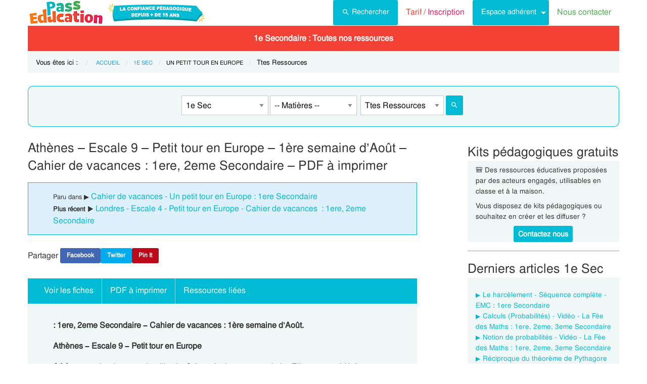

--- FILE ---
content_type: text/html; charset=UTF-8
request_url: https://www.pass-education.be/athenes-escale-9-petit-tour-en-europe-1ere-semaine-daout-cahier-de-vacances-1ere-2eme-secondaire/
body_size: 15387
content:
<!DOCTYPE html>
<html class="no-js" lang="fr-BE" >
<head>
<meta charset="utf-8" />
<meta http-equiv="x-ua-compatible" content="ie=edge">
<meta name="viewport" content="width=device-width, initial-scale=1.0">

<link rel="preconnect" href="https://cdn.pass-education.be" crossorigin />

<meta http-equiv="x-dns-prefetch-control" content="on">
<link rel="dns-prefetch" href="https://cdn.pass-education.be" />


<link rel="preload" as="font" href="https://cdn.pass-education.be/fonts/FreeSans/FreeSans.otf" type="font/otf" crossorigin />


<link rel="shortcut icon" href="https://cdn.pass-education.be/pe-favicon.ico" type="image/x-icon" />


<link rel="canonical" href="https://www.pass-education.be/athenes-escale-9-petit-tour-en-europe-1ere-semaine-daout-cahier-de-vacances-1ere-2eme-secondaire/" /><link rel="alternate" hreflang="fr-fr" href="https://www.pass-education.fr/athenes-escale-9-petit-tour-en-europe-5eme-4eme-1ere-semaine-daout-cahier-de-vacances/" /><link rel="alternate" hreflang="fr-be" href="https://www.pass-education.be/athenes-escale-9-petit-tour-en-europe-1ere-semaine-daout-cahier-de-vacances-1ere-2eme-secondaire/" /><link rel="alternate" hreflang="fr-ch" href="https://www.pass-education.ch/athenes-escale-9-petit-tour-en-europe-1ere-semaine-daout-cahier-de-vacances-9eme-10eme-harmos/" /><link rel="alternate" hreflang="fr-ca" href="https://www.pass-education.ca/athenes-escale-9-petit-tour-en-europe-1ere-semaine-daout-cahier-de-vacances-secondaire-1-2/" /><link rel="alternate" hreflang="x-default" href="https://www.pass-education.fr/athenes-escale-9-petit-tour-en-europe-5eme-4eme-1ere-semaine-daout-cahier-de-vacances/" /><title>Athènes - Escale 9 - Petit tour en Europe - 1ère semaine d'Août - Cahier de vacances : 1ere, 2eme Secondaire - PDF à imprimer</title>
<link rel='stylesheet' id='pe_all_foundation_css-css'  href='https://cdn.pass-education.be/wp-content/themes/cornerstone/css/pe-common-6eme.v6.20260113.min.css' type='text/css' media='all' />
<link rel='stylesheet' id='cmplz-cookie-css'  href='https://www.pass-education.be/wp-content/plugins/complianz-gdpr/assets/css/cookieconsent.min.css?ver=5.1.0' type='text/css' media='all' />
<meta name="description" content=": 1ere, 2eme Secondaire - Cahier de vacances : 1ère semaine d&#039;Août. Athènes - Escale 9 - Petit tour en Europe Athènes est la plus grande ville de Grèce ainsi que sa capitale. Elle est considérée comme l’une des plus anciennes cités du monde avec une présence de l’Homme qui remonte au" />
<script type="text/javascript" >
// based on Foundation 6.2.3 media queries 
// Each statement returns true or false based on current viewport
// The EM units are based on html, body { font-size: 100%; } CSS
// used example : 
// if (window.MQ['large']) { alert("Is large!"); }
// ou if (window.MQ.large) { alert("Is large!"); }

window.MQ = {
	small       : (matchMedia('only screen and (max-width: 39.9375em)').matches), //Small only
	medium      : (matchMedia('only screen and (min-width: 40em) and (max-width: 63.9375em)').matches), // Medium only
	mediumUp    : (matchMedia('only screen and (min-width: 40em)').matches), // Medium and up
	large       : (matchMedia('only screen and (min-width: 64em) and (max-width: 74.9375em)').matches), // Large only
	largeUp     : (matchMedia('only screen and (min-width: 64em)').matches), // Large and up 
	touch       : ('ontouchstart' in window),    // returns true for touch devices
	portrait    : (matchMedia('only screen and (orientation: portrait)')),    // detect portrait orientation
	landscape   : (matchMedia('only screen and (orientation: landscape)')),    // detect portrait orientation
};

var CanadianVisitor=false;

</script>

<meta name="google-site-verification" content="6WE2k3JNI0rmIL-GilVtqlCgbkZxteHVsBSgX7GVsi-w" />


	<!-- Google tag (gtag.js) -->
	<script type="text/plain" class="cmplz-script" async src="https://www.googletagmanager.com/gtag/js?id=G-XMN9T2XKHD"></script>
	<script type="text/javascript" class="cmplz-stats" >
	  window.dataLayer = window.dataLayer || [];
	  function gtag(){dataLayer.push(arguments);}
	  gtag('js', new Date());
	  gtag('config', 'G-XMN9T2XKHD');
	</script>
	



<meta property="og:title" content="Athènes - Escale 9 - Petit tour en Europe - 1ère semaine d'Août - Cahier de vacances : 1ere, 2eme Secondaire - PDF à imprimer" />
<meta property="og:type" content="article" />
<meta property="og:url" content="https://www.pass-education.be/athenes-escale-9-petit-tour-en-europe-1ere-semaine-daout-cahier-de-vacances-1ere-2eme-secondaire/" />
<meta property="og:image" content="https://cdn.pass-education.be/wp-content/uploads/images-fiches-be/2023/12/fbog_img_athenes-escale-9-petit-tour-en-europe-1ere-2eme-secondaire.jpg"  />
<meta property="og:image:width" content="200" />
<meta property="og:image:height" content="200" />
<meta property="og:site_name" content="www.pass-education.be"/>
<meta property="og:description" content=": 1ere, 2eme Secondaire - Cahier de vacances : 1ère semaine d'Août. Athènes - Escale 9 - Petit tour en Europe Athènes est la plus grande ville de Grèce ainsi que sa capitale. Elle est considérée comme l’une des plus anciennes cités du monde avec une présence de l’Homme qui remonte au Néolithique. Selon la légende, elle a été fondée vers 800 avant J.C., autour de la colline de l’Acropole, suite à une dispute entre Poséidon et Athéna. D’ailleurs la..."/>
<meta property="fb:pages" content="344734048964375" />
<meta property="fb:admins" content="100002500128057" />
<meta property="fb:app_id" content="550301211988330" />

<style type="text/css">
@media screen and (min-width: 40em) {
	.single-entry-meta.related-post {padding: 1rem 1.625rem !important;}
}
</style>


</head>

<body data-cmplz=1 class="post-template-default single single-post postid-3349259 single-format-standard antialiased pe-cycle-is-college " >

<!-- Google Tag Manager (noscript) -->
<noscript><iframe src="https://www.googletagmanager.com/ns.html?id=GTM-N89LPG3S" height="0" width="0" style="display:none;visibility:hidden"></iframe></noscript>
<!-- End Google Tag Manager (noscript) -->


<div id="header-container" class="column row">

	<a id="pe-top" data-magellan-target="pe-top"></a>
	<div id="responsive"></div>

	<style type="text/css">

#tarif-button{display:inline-block;width: 45%;text-align:center;}

#header-topbar .button.tarif-button{
	background-color: #4bae4f;
	margin-top: -.5rem;
	padding: .75rem;
	min-height: 1rem;
	color:#fff;
}

#header-topbar .button.tarif-button:hover{
	background-color: #333;
	color:#fff;
}

</style>

<!-- start header topbar menu -->

<header id="header-topbar" class="hide-for-print">
	
	<div class="js-hide title-bar hide-for-large expanded row" data-responsive-toggle="main-menu" data-hide-for="large">
		<div class="title-bar-left">
			<a class="pe-trans" data-pe-trans="Lw==" rel="home"><span class="pe-color-blue">Pass</span><span class="pe-color-green">-Edu</span><span class="pe-color-orange">ca</span><span class="pe-color-red">tion</span></a>
		</div>
		<div id="tarif-button" >
			<a class="tarif-button small button" href="/pe-extranet-fr/"><b>Tarif / Inscription</b></a>
		</div>
		<div class="title-bar-right">
			<span class="pe-color-purple" data-toggle="main-menu">Menu</span>
			<button class="menu-icon" type="button" data-toggle="main-menu"></button>
		</div>
	</div>
 
	<div id="main-menu" class="js-hide top-bar">
		
		<div class="top-bar-left logo show-for-large">
			<a class="pe-trans" data-pe-trans="Lw==" rel="home">
				<img class="" width="151" height="50" src="https://cdn.pass-education.be/wp-content/themes/cornerstone/images/logo_pe_151x50.png" alt="logo Pass Education">
				<img class="" width="200" height="50" src="https://cdn.pass-education.be/wp-content/themes/cornerstone/images/logo_pe_confiance_200x50.png" alt="logo confiance pédagogique Pass Education">
			</a>
			
			<!--
						-->
			
		</div>
		
		
		<div class="top-bar-right" >
			
			<div class="show-for-large " >
				<ul class="horizontal dropdown menu" data-dropdown-menu >
				
					<li class="">
						<a class="button" type="button" data-toggle="search-dropdown">
						 <span style="height:20px;width:20px;display:inline-block;fill:#fff">
						 <svg focusable="false" xmlns="http://www.w3.org/2000/svg" viewBox="0 0 24 24"><path d="M15.5 14h-.79l-.28-.27A6.471 6.471 0 0 0 16 9.5 6.5 6.5 0 1 0 9.5 16c1.61 0 3.09-.59 4.23-1.57l.27.28v.79l5 4.99L20.49 19l-4.99-5zm-6 0C7.01 14 5 11.99 5 9.5S7.01 5 9.5 5 14 7.01 14 9.5 11.99 14 9.5 14z"></path></svg>
						 </span>Rechercher</a>
					</li>
				
					<li class=""><a class="pe-trans pe-color-purple" data-pe-trans="L3BlLWV4dHJhbmV0LWZyLw==" ><span class="pe-color-red">Tarif / </span><span class="pe-color-purple">Inscription</span></a></li>

					<li class="menu-adherent header-topbar-moncompte is-dropdown-submenu-parent" ><a class="button">Espace adhérent</a>
						<ul id="mon-compte-menu" class="vertical menu submenu pe-bgcolor-blue" data-submenu></ul>
					</li>
					
					<li class=""><a class="pe-trans pe-color-green" data-pe-trans="L2V4dHJhbmV0L2ZyL2NvbnRhY3Q=" >Nous contacter</a></li>
					
					
				</ul>
			</div>
			
			
			<div class="hide-for-large" >
			
				<ul class="vertical menu is-drilldown" data-drilldown data-back-button='<li class="js-drilldown-back pe-bgcolor-blue"><a tabindex="0">Retour</a></li>' >
					
					<li class="pe-bgcolor-green "><a class="pe-trans pe-bgcolor-green" data-pe-trans="L3BlLWV4dHJhbmV0LWZyLw==" >Tarif / Inscription</a></li>
					
					<li class="menu-adherent header-topbar-moncompte is-drilldown-submenu-parent pe-bgcolor-blue" ><a>Espace adhérent</a>
						<ul class="vertical menu submenu pe-bgcolor-blue " data-submenu></ul>
					</li>
					
					<li class="pe-bgcolor-green "><a class="pe-trans pe-bgcolor-green" data-pe-trans="L2V4dHJhbmV0L2ZyL2NvbnRhY3Q= " >Nous contacter</a></li>
					
										
					<li class="pe-bgcolor-green "><a class="pe-trans pe-bgcolor-green" data-pe-trans="L2F2aXMtcGFzcy1lZHVjYXRpb24v " >Avis / Témoignages</a></li>

										
					 
					<!-- IEF -->
					<li class="pe-bgcolor-orange-light "><a class="pe-trans pe-bgcolor-orange-light" data-pe-trans="L2llZi1lY29sZS1hLWxhLW1haXNvbi1lbnNlaWduZW1lbnQtYS1kaXN0YW5jZS8= " >École à la maison IEF</a></li>
					
					<!-- MEP -->
					<li class="is-drilldown-submenu-parent" ><a class="pe-trans hollow button alert" style="background-color:#fefefe;color:#c80f2e;font-weight:bolder;text-align:left;" >My <span style="color:#012269;">English</span> Pass</a>
						<ul style="background-color:#fefefe;" class="vertical menu submenu  text-left" data-dropdown-menu="">
							<li style="background-color:#fefefe;"><a class="pe-trans hollow button alert" style="color:#c80f2e;font-weight:bolder;" data-pe-trans="L215LWVuZ2xpc2gtcGFzcy8= " >Pré<span style="color:#012269;">senta</span>tion <span style="color:#012269;">/</span> Ins<span style="color:#012269;">crip</span>tion</a></li>
							<li style="background-color:#fefefe;"><a class="pe-trans hollow button alert" style="color:#c80f2e;font-weight:bolder;" data-pe-trans="L2V4dHJhbmV0L2ZyL2VzcGFjZS1tZW1icmUvYWNjdWVpbC1tZXAv " >Con<span style="color:#012269;">nex</span>ion <span style="color:#012269;">/</span> Mon<span style="color:#012269;"> com</span>pte</a></li>
							<li style="background-color:#fefefe;"><a class="pe-trans hollow button alert" style="color:#c80f2e;font-weight:bolder;" data-pe-trans="L21lcC1zdXBwb3J0cy1jb3Vycy1hbmdsYWlzLW15LWVuZ2xpc2gtcGFzcy8= " >Sup<span style="color:#012269;">ports des </span>cours </a></li>
						</ul>
					</li>
					
					<!-- MPM -->
					<li class=""><a class="pe-trans hollow button success" style="background-color:#fefefe;color:#2fb674;font-weight:bolder;text-align:left;" data-pe-trans="L21vbi1wYXNzLW1hdGhzLw==" >Mon <span style="color:#012269;">Pass</span> Maths</a></li>
					
					<!-- Montessori -->
										
											<li class="pe-bgcolor-green-yellow "><a class="pe-trans" style="background: #AACA3A none repeat scroll 0 0;" data-pe-trans="L3BhY2tzLXBlZGFnb2dpcXVlcy1tb250ZXNzb3JpLw== " >Pédagogie Montessori</a></li>						
										
					<!-- Soutien scolaire -->
					<li class="is-drilldown-submenu-parent " style="background-color:#85c92c;"><a>Espace Soutien scolaire</a>
						<ul class="vertical menu submenu " data-submenu style="background:#85c92c none repeat scroll 0 0;">
						
							<li style="background-color:#85c92c;"><a class="pe-color-white" style="background:#85c92c none repeat scroll 0 0;" href="https://soutien-scolaire.pass-education.fr/" target="_blank">Soutien scolaire</a></li>
						
														<li style="background-color:#85c92c;"><a class="pe-trans" style="background:#85c92c none repeat scroll 0 0;" data-pe-trans="L2RlY3JvY2hhZ2Utc2NvbGFpcmUtNGVtZS1wcmltYWlyZS01ZW1lLXByaW1haXJlLTZlbWUtcHJpbWFpcmUtY3ljbGUtMy1kY3Iv" >Décrochage scolaire - 4e, 5e, 6e Primaire</a></li>
												
							<li style="background-color:#85c92c;"><a class="pe-trans" style="background:#85c92c none repeat scroll 0 0;" data-pe-trans="L3RoZW1lcy90b3VyLWVuLWZyYW5jZS8=" >Cet été : un petit tour en France</a></li>
							<li style="background-color:#85c92c;"><a class="pe-trans" style="background:#85c92c none repeat scroll 0 0;" data-pe-trans="L3RoZW1lcy9zZW1haW5lcy1jbGVzLWVuLW1haW4v" >Semaines clés en main</a></li>
						</ul>
					</li>
										
										
					
					<!-- PE Edition -->
					<li class=""><a class="pe-trans hollow button alert" style="color:#c80f2e;font-weight:bolder;text-align:left;" data-pe-trans="L3BlLWVkaXRpb24v " ><span class="pe-color-blue">&nbsp;PE</span><span class="pe-color-green">-E</span><span class="pe-color-orange">DI</span><span class="pe-color-red">TION&nbsp;</span></a></li>


				</ul>
			</div>

		</div>
	</div>	

</header>

<!-- end header topbar menu -->


	<!-- top_leaderboard -->
	<div class="column row show-for-medium medium-centered">
	
						
	</div>

</div><!-- header-container-->
	
<!------------
<div class="off-canvas-wrapper">
<div class="off-canvas-wrapper-inner" data-off-canvas-wrapper>
------------>



<!-- start Main Menu Content -->
<div class="column row">

	<!-- start nav mega-menu mgm -->
	<nav class=" row show-for-large mgm-nav-container">
		
		<div id="mega-menu" class="mgm-peda mgm-simple" >

<ul class="mgm-menu table-cell-wrapper dropdown menu main-list" data-dropdown-menu=""><!-- main list -->

<!-- used for mode preview -->
<li id="li-mgm-content" class="" style="width:0px;padding:0;">
<a id="mgm-content" class="" data-toggle="div-mgm-content-0" style="width:0px;padding:0;"></a>
</li>

<!-- PS - Petite Section -->
<li id="li-mgm-1631" class="menu-arbo-niv hide" >
<a id="mgm-1631" class="menu-arbo-niv dropdown is-maternelle" data-toggle="div-mgm-1631">1e Mat</a>
</li>
<!-- MS - Moyenne Section -->
<li id="li-mgm-1632" class="menu-arbo-niv hide" >
<a id="mgm-1632" class="menu-arbo-niv dropdown is-maternelle" data-toggle="div-mgm-1632">2e Mat</a>
</li>
<!-- GS - Grande Section -->
<li id="li-mgm-1633" class="menu-arbo-niv hide" >
<a id="mgm-1633" class="menu-arbo-niv dropdown is-maternelle" data-toggle="div-mgm-1633">3e Mat</a>
</li>
<!-- CP -->
<li id="li-mgm-97" class="menu-arbo-niv hide" >
<a id="mgm-97" class="menu-arbo-niv dropdown is-elementaire" data-toggle="div-mgm-97">1e Prim</a>
</li>
<!-- CE1 -->
<li id="li-mgm-98" class="menu-arbo-niv hide" >
<a id="mgm-98" class="menu-arbo-niv dropdown is-elementaire" data-toggle="div-mgm-98">2e Prim</a>
</li>
<!-- CE2 -->
<li id="li-mgm-99" class="menu-arbo-niv hide" >
<a id="mgm-99" class="menu-arbo-niv dropdown is-elementaire" data-toggle="div-mgm-99">3e Prim</a>
</li>
<!-- CM1 -->
<li id="li-mgm-100" class="menu-arbo-niv hide" >
<a id="mgm-100" class="menu-arbo-niv dropdown is-elementaire" data-toggle="div-mgm-100">4e Prim</a>
</li>
<!-- CM2 -->
<li id="li-mgm-101" class="menu-arbo-niv hide" >
<a id="mgm-101" class="menu-arbo-niv dropdown is-elementaire" data-toggle="div-mgm-101">5e Prim</a>
</li>
<!-- 6ème -->
<li id="li-mgm-88" class="menu-arbo-niv hide" >
<a id="mgm-88" class="menu-arbo-niv dropdown is-elementaire" data-toggle="div-mgm-88">6e Prim</a>
</li>
<!-- 5ème -->
<li id="li-mgm-307" class="menu-arbo-niv " >
<a id="mgm-307" class="menu-arbo-niv dropdown is-college" data-toggle="div-mgm-307">1e Secondaire : Toutes nos ressources</a>
</li>
<!-- 4ème -->
<li id="li-mgm-308" class="menu-arbo-niv hide" >
<a id="mgm-308" class="menu-arbo-niv dropdown is-college" data-toggle="div-mgm-308">2e Sec</a>
</li>
<!-- 3ème -->
<li id="li-mgm-309" class="menu-arbo-niv hide" >
<a id="mgm-309" class="menu-arbo-niv dropdown is-college" data-toggle="div-mgm-309">3e Sec</a>
</li>

</ul><!-- main list -->


<div id="div-mgm-container" class="">


<div id="div-mgm-content-0" class="js-hide hide" >

<div class="large-6 columns">
<ul>
<li><a class="menu-arbo-sous-mat" href="/1ere-secondaire/" >Leçon, exercices et évaluation 1ere Secondaire</a></li>
<li><a class="menu-arbo-sous-mat" href="/un-petit-tour-en-europe-1ere-secondaire/" >Leçon, exercices et évaluation Un petit tour en Europe : 1ere Secondaire</a></li>
<li><a class="menu-arbo-sous-mat" href="/tdm-un-petit-tour-en-europe-1ere-secondaire/" >Table des matières Un petit tour en Europe : 1ere Secondaire</a></li>
<li><a class="menu-arbo-sous-mat" href="/rcv-cahier-vacance-revision-un-petit-tour-en-europe-1ere-secondaire/" >Cahier de vacances Un petit tour en Europe : 1ere Secondaire</a></li>
<li><a class="menu-arbo-sous-mat" href="/ief-ecole-a-la-maison-enseignement-a-distance-1ere-secondaire/">École à la maison, IEF instruction en famille : 5EME</a></li>
</ul>
</div>
<div class="large-6 columns">
<ul>
</ul>
</div>

</div><!-- id="div-mgm-content-0"  -->
</div><!-- id="div-mgm-container" -->
</div><!-- id="mega-menu" -->

<style type="text/css">
#mega-menu-2 .breadcrumbs li a {
	font-size: .6875rem;
	text-transform: uppercase;
}

#search-dropdown {
	background-color:#eff7f7;
	text-align:center;
	width: 60%;
}
#search-dropdown ul {
	background-color: #eff7f7;
}

#search-dropdown li {
	background-color: #eff7f7;
	text-align:left;
	padding-right:1rem;
}

#mega-menu-2 li:hover {
	-webkit-box-shadow: none;
	-moz-box-shadow: none; 
	box-shadow: none;
}

#mega-menu-2 ul.dropdown > li:hover {
	-webkit-box-shadow: 0 0 0 5px #fff inset; 
	-moz-box-shadow: 0 0 0 5px #fff inset; 
	box-shadow: 0 0 0 5px #fff inset;
}

#mega-menu-2 ul.is-dropdown-submenu {min-width:180px;}


.button.hollow.success {
  border: 1px solid #4bae4f;
  color: #4bae4f;
}

</style>



<!-- "mega-menu-2" -->

	<div id="pe-breadcrumbs" class="mgm-nav-container" >
		
	<div class="column row">
	
	<div class="hide">				<img class="thumb_fiches" src="https://cdn.pass-education.be/wp-content/uploads/images-posts-be/3349259-thumb-athenes-escale-9-petit-tour-en-europe-1ere-semaine-daout-cahier-de-vacances-1ere-2eme-secondaire.jpg" alt="Cahier de vacances - Athènes - Escale 9 - Petit tour en Europe - 1ère semaine d'Août - Cahier de vacances : 1ere, 2eme Secondaire - PDF à imprimer en libre téléchargement" />
				</div>	
	<nav id="breadcrumbs" aria-label="Vous êtes ici :" role="navigation">
	
	<ul class="breadcrumbs" >
	
	<li style="text-transform: none; font-size: smaller;"><span class="is-label">Vous êtes ici : </span></li>
	
	<li><a class='pe-cycle-is-college' href='/'>Accueil</a></li><li><a class='pe-cycle-is-college' href='/1ere-secondaire/'>1e Sec</a></li><li><span class='show-for-sr'>Current: </span><span class='pe-cycle-is-college last-text'>Un petit tour en Europe</span></li><li style='text-transform: none; font-size: smaller;'><span class='show-for-sr'>Current: </span><span class='pe-cycle-is-college last-text'>Ttes Ressources</span></li>	</ul>
	</nav>
	</div>
			<div id="mega-menu-2" >

		<!-- "search form" -->
		<div id="search-dropdown" class="dropdown-pane pe-open" data-dropdown data-hover="true" data-hover-pane="true" data-auto-focus="true" data-position="bottom">
			
						
			<form role="search" method="get" class="searchform" action="https://www.pass-education.be/" >
						
				<ul id="" class="menu" >
					<li style="">
						<input type="text" name="s" class="searchform" value="" placeholder="Entrer votre recherche..." />
					</li>
										<li  style="">
						<label class=""><input name="category__and" value="307,11717,31" checked="checked" class="" type="radio">Dans la catégorie</label>
						<label class=""><input name="category__and" value="all" class="" type="radio">Dans tout le site</label>
					</li>
										<li style="">
						<button type="submit" value="Rechercher" class="button home-button ">
							<span class="search-submit-text">Ok</span>
						</button>
					</li>
				</ul>
			</form>

		</div>
	</div>
</div>

		
	</nav>
	<!-- end nav mega-menu mgm -->
	
			
	
	
</div>
<!-- end Main Menu Content -->



<!------------
<div class="off-canvas-content" data-off-canvas-content>
------------>
	<style type="text/css">
		#peSearchEngine form {border:none;box-shadow: 0 0 0 1px #00bbd3 inset;margin-top:0;}
		#div-typ-rss { float: none; }
		
		/* large down */
		@media screen and (max-width: 63.9375em) {
			#peSearchEngine,#accContent{ display:none;}
		}
		
		/* Large and up */
		@media screen and (min-width: 64em) {
			#peSearchEngine form {margin-top: 1.5rem;}
		}
	</style>
	
	
	<div class="column row text-center" >
	
		<div id="peSearchEngine" class="column row text-center" >
		
			
	<form role="search" method="get" name="searchform" class="searchform" action="" style="padding-top:0;">
		
		<div class="column row clearfix " style="padding-top:1.2rem;">

			<div id="div-niv" class="columns small-8 large-2 small-centered">
			<select name="niv" id="niv" required="required" >
			
								<option value="">-- Classes --</option>
								
								
										
											<optgroup label="Maternelle">
															<option value="1631"  >1e Mat</option>
														
														<option value="1632"  >2e Mat</option>
														
														<option value="1633"  >3e Mat</option>
													</optgroup>
										
											<optgroup label="Primaire">
														<option value="97"  >1e Prim</option>
														
														<option value="98"  >2e Prim</option>
														
														<option value="99"  >3e Prim</option>
														
														<option value="100"  >4e Prim</option>
														
														<option value="101"  >5e Prim</option>
														
															<option value="88"  >6e Prim</option>
													</optgroup>
										
											<optgroup label="Secondaire">
														
														<option value="307" selected="selected" >1e Sec</option>
														
														<option value="308"  >2e Sec</option>
														
														<option value="309"  >3e Sec</option>
													</optgroup>
										
										
								
			</select>
			</div>
		
						
							<div id="div-mat" class="columns small-8 large-2 small-centered">
					<select name="mat" id="mat" >
						<option value="">-- Matières --</option>
						<option value="111" >Français</option>
<option value="105" >Mathématiques</option>
<option value="2698" >Physique - Chimie</option>
<option value="512" >SVT</option>
<option value="188" >Anglais</option>
<option value="579" >EMC Ed morale et civique</option>
<option value="12142" >Education financière</option>
					</select>
				</div>
					
		
					
						

						
						
			
						
						
								<div id="div-typ-rss"class="columns small-8 large-2 small-centered" >
						<select style="width:80%;" name="typ_rss" id="typ_rss" required="required" onchange="javascript:this.form.submit();">
							<option value="">-- Types de ressources --</option>
							<option value="count_tdm" >Table des matières</option>
<option value="count" selected="selected" >Ttes Ressources</option>
<option value="count_revvac" >Cahier de vacances</option>
<option value="count_ief" >École à la maison - IEF</option>
<option value="count_peed" >PE Édition</option>
<option value="count_kp" >Kits pédagogiques</option>
<option value="count_rse_rso" >Responsabilité sociétale</option>
						</select>

							<button style="width:16%;margin-bottom:0px;border-radius:3px;" type="submit" value="Rechercher" title="Lancer la recherche" class="button searchsubmit float-right">
		<span style="height:16px;width:16px;display:inline-block;fill:#fff">
		 <svg focusable="false" xmlns="http://www.w3.org/2000/svg" viewBox="0 0 24 24"><path d="M15.5 14h-.79l-.28-.27A6.471 6.471 0 0 0 16 9.5 6.5 6.5 0 1 0 9.5 16c1.61 0 3.09-.59 4.23-1.57l.27.28v.79l5 4.99L20.49 19l-4.99-5zm-6 0C7.01 14 5 11.99 5 9.5S7.01 5 9.5 5 14 7.01 14 9.5 11.99 14 9.5 14z"></path></svg>
		 </span>
	</button>
							
					</div>
					
							
		</div>
	</form>

			
		</div>

	</div>

	<!--/* get_search_form */-->
	
		<div class="column row text-center hide-for-large" style="margin-top:1rem;"  >
			<ul id="accPeSearchForm" style="margin-bottom:0;" class="accordion" data-accordion data-allow-all-closed="true" role="tablist">
				<li class="accordion-item" data-accordion-item="">
					<a class="expanded dropdown button" style="margin-bottom:0;" href="#" aria-controls="accPeSearchFormContent" role="tab" id="accPeSearchFormContent-label" aria-expanded="false" aria-selected="false">Recherche par Mots-Clés</a>
					<div id="accPeSearchFormContent" class="accordion-content" data-tab-content="" role="tabpanel" aria-labelledby="accPeSearchFormContent-label" aria-hidden="true" style="display: none;">

							<form role="search" method="get" class="searchform" action="https://www.pass-education.be/" >
		
		<div class="column row collapse">
			<div class="small-11 medium-10 columns">
				<input type="text" name="s" class="searchform" value="" placeholder="Entrer votre recherche..." />			
			</div>

			<div class="small-1 medium-2 columns">
				<button type="submit" value="Rechercher" title="Lancer la recherche" class="button searchsubmit">
					<!--
					<span class="search-submit-text">Ok</span>
					-->
					<span style="height:20px;width:20px;display:inline-block;fill:#fff">
					 <svg focusable="false" xmlns="http://www.w3.org/2000/svg" viewBox="0 0 24 24"><path d="M15.5 14h-.79l-.28-.27A6.471 6.471 0 0 0 16 9.5 6.5 6.5 0 1 0 9.5 16c1.61 0 3.09-.59 4.23-1.57l.27.28v.79l5 4.99L20.49 19l-4.99-5zm-6 0C7.01 14 5 11.99 5 9.5S7.01 5 9.5 5 14 7.01 14 9.5 11.99 14 9.5 14z"></path></svg>
					 </span>
				</button>
			</div>
		</div>
		
			<div class="column row text-center">	
			<label class="choice inline"><input name="category__and" value="307,11717,31" checked="checked" class="" type="radio">Dans la catégorie</label>
			<label class="choice inline"><input name="category__and" value="all" class="" type="radio">Dans tout le site</label>
		</div>
		
	</form>
						
					</div>
				</li>
			</ul>
		</div>

	
<div class="row container" role="document">
	<div id="primary" class="site-content small-12 large-8 columns">
		<div id="content" role="main">

							
				<style type="text/css">
				#top-leaderboard-text {
					width:100%;padding-top:1rem;
				}
				#top-leaderboard-img {
						margin-left: auto;
						margin-right: auto;
						max-width:300px;
						padding-left:1rem;
						padding-right:1rem;
					}
				/* large down */
				@media screen and (max-width: 39.9375em) {
					#top-leaderboard { padding-bottom:0;}
					#top-leaderboard-text {
						padding-top:0;
					}
				}
				</style>

							
				<article  id="post-3349259" class="post unselectable" style="margin-top:1rem;">
				
					<header>
					
						 
							<h1 class="entry-title">Athènes &#8211; Escale 9 &#8211; Petit tour en Europe &#8211; 1ère semaine d&#8217;Août &#8211; Cahier de vacances : 1ere, 2eme Secondaire &#8211; PDF à imprimer</h1> 
																		
						<div class="single-entry-meta"><small>Paru dans &#9654; </small><a href="/rcv-cahier-vacance-revision-un-petit-tour-en-europe-1ere-secondaire/" >Cahier de vacances - Un petit tour en Europe : 1ere Secondaire</a><br/><small><strong>Plus récent &#9654; </strong></small><a class="pe-trans" data-pe-trans="L2xvbmRyZXMtZXNjYWxlLTQtcGV0aXQtdG91ci1lbi1ldXJvcGUtY2FoaWVyLWRlLXZhY2FuY2VzLTFlcmUtMmVtZS1zZWNvbmRhaXJlLw==" >Londres - Escale 4 - Petit tour en Europe - Cahier de vacances  : 1ere, 2eme Secondaire</a></div><div class="pe-social-buttons show-for-large"><ul class="menu"><li><span>Partager&nbsp;</span></li><li><a class="pe-social-buttons pe-social-buttons-facebook  tiny button" rel="nofollow" data-pe-trans="[base64]" target="_blank" >Facebook</a></li><li><a class="pe-social-buttons pe-social-buttons-twitter tiny button" rel="nofollow" data-pe-trans="aHR0cHM6Ly90d2l0dGVyLmNvbS9pbnRlbnQvdHdlZXQ/dGV4dD1BdGjDqG5lcyUyMCYjODIxMTslMjBFc2NhbGUlMjA5JTIwJiM4MjExOyUyMFBldGl0JTIwdG91ciUyMGVuJTIwRXVyb3BlJTIwJiM4MjExOyUyMDHDqHJlJTIwc2VtYWluZSUyMGQmIzgyMTc7QW/[base64]" target="_blank" >Twitter</a></li><li><a class="pe-social-buttons pe-social-buttons-pinterest tiny button btnPinIt" rel="nofollow" data-pe-trans="aHR0cHM6Ly93d3cucGFzcy1lZHVjYXRpb24uYmUvYXRoZW5lcy1lc2NhbGUtOS1wZXRpdC10b3VyLWVuLWV1cm9wZS0xZXJlLXNlbWFpbmUtZGFvdXQtY2FoaWVyLWRlLXZhY2FuY2VzLTFlcmUtMmVtZS1zZWNvbmRhaXJlLw==" data-image="https://cdn.pass-education.be/wp-content/uploads/images-fiches-be/2023/12/fbog_img_athenes-escale-9-petit-tour-en-europe-1ere-2eme-secondaire.jpg" data-desc="Athènes%20&#8211;%20Escale%209%20&#8211;%20Petit%20tour%20en%20Europe%20&#8211;%201ère%20semaine%20d&#8217;Août%20&#8211;%20Cahier%20de%20vacances%20:%201ere,%202eme%20Secondaire%20&#8211;%20PDF%20à%20imprimer" target="Pin It" >Pin It</a></li></ul></div>		
		
		<nav class="column row entry-meta single-menu-magellan" style="padding: 0 1rem !important;">
			 <ul id="single-menu-magellan" class="vertical medium-horizontal menu"><li><a href="#voir_fiches" class="anchor-link" data-magellan-destination="voir_fiches">Voir les fiches</a></li><li class="divider show-for-medium"></li><li><a href="#telecharger_documents" class="anchor-link" data-magellan-destination="telecharger_documents">PDF à imprimer</a></li><li class="divider show-for-medium"></li><li><a href="#articles_connexes" class="anchor-link" data-magellan-destination="articles_connexes">Ressources liées</a></li></ul>		</nav>
		
							</header>
					
					<div class="entry-content clearfix"><p><strong>: 1ere, 2eme Secondaire &#8211; Cahier de vacances : 1ère semaine d&#8217;Août.</strong></p>
<p><strong>Athènes &#8211; Escale 9 &#8211; Petit tour en Europe</strong></p>
<p><strong>Athènes</strong> est la plus grande ville de Grèce ainsi que sa capitale. Elle est considérée comme l’une des plus anciennes cités du monde avec une présence de l’Homme qui remonte au Néolithique. Selon la légende, elle a été fondée vers 800 avant J.C., autour de la colline de l’<strong>Acropole</strong>, suite à une dispute entre Poséidon et Athéna. D’ailleurs la ville doit son nom à cette dernière qui en est devenue la déesse protectrice.</p>
<p>La métropole bénéficie d’un emplacement privilégié, <strong>au bord de la Mer Méditerranée</strong> ; elle profite ainsi d’un climat méditerranéen avec des étés chauds et secs et des hivers doux.</p>
<p>La population d’Athènes est d’environ 664 000 habitants. Cependant, si l’on prend en compte toutes les zones urbaines qui l’entourent, sa population totale monte à plus de 3 millions. Elle est donc une ville animée avec une forte concentration de personnes et d’activités.</p>
<p>En tant que berceau de la civilisation occidentale, la cité hellénique regorge d’un patrimoine culturel et historique exceptionnel. La ville est célèbre pour ses nombreux sites archéologiques qui témoignent de l’importance historique d’Athènes dans l’Antiquité comme le<strong> Parthénon</strong>, le <strong>Temple de Zeus</strong>, l’<strong>Agora Antique</strong> et le <strong>Théâtre de Dionysos</strong>.</p>
<p><strong>Questionnaire</strong></p>
<p>1. Pour quelle raison Athènes est-elle considérée comme la plus ancienne ville du monde ?</p>
<p>2. Où se situe la capitale grecque ?</p>
<p>3. Cite les dieux et déesses grecs évoqués dans le texte. Recherche sur Internet leur attribut.</p>
<p>4. Entoure ce qu’aiment faire les personnes âgées à Athènes ?<br />
Faire du yoga pour se relaxer Boire de l’ouzo Jouer au tavli Faire des colliers de perle</p>
<p>5. Athènes est touristique ; fais une recherche sur Internet et associe les noms aux monuments.<br />
1 2 3 4<br />
Le Parthénon …… &#8211; le Temple de Zeus ….. &#8211; l’Agora Antique …… &#8211; le théâtre de Dionysos …..<br />
6. Réponds aux affirmations en cochant la bonne case :<br />
Vrai Faux<br />
a) Le temps est souvent pluvieux à Athènes en période estivale.<br />
b) De nombreux bâtiments datent de l’Antiquité.<br />
c) La moussaka est un dessert grec.<br />
d) On peut se désaltérer dans une ouzerie.</p>
<p>Énigme : À l’aide des indices ci-après, trouve qui je suis :<br />
Indice / image Indice / texte Indice-mots<br />
Je peux remplacer les couverts et servir pour attraper les aliments. En Grèce, je suis surtout utilisée pour former un sandwich typique, le gyros. Pain</p>
<p>Rond</p>
<p>Je suis : ………</p>
<!--// Debut insertion images --></p>
<p><a class="shifted_anchor" id="voir_fiches"></a><br /><p class="single-entry-meta pe-subheader ">Voir les fiches</p></p>
<div class="column row thumb_fiches clearfix" ><a class="thumbnail" title="Cliquez pour voir la fiche" href="https://cdn.pass-education.be/wp-content/uploads/images-fiches-be/2023/12/img_athenes-escale-9-petit-tour-en-europe-1ere-2eme-secondaire.jpg" rel="lightbox"><img title="Cliquez pour voir la fiche N-3349286" src="https://cdn.pass-education.be/wp-content/uploads/images-fiches-be/2023/12/thumb_athenes-escale-9-petit-tour-en-europe-1ere-2eme-secondaire.jpg" alt="" /></a><a class="thumbnail" title="Cliquez pour voir la fiche" href="https://cdn.pass-education.be/wp-content/uploads/images-fiches-be/2023/12/img_athenes-escale-9-petit-tour-en-europe-1ere-2eme-secondaire-page-1.jpg" rel="lightbox"><img title="Cliquez pour voir la fiche N-3349286" src="https://cdn.pass-education.be/wp-content/uploads/images-fiches-be/2023/12/thumb_athenes-escale-9-petit-tour-en-europe-1ere-2eme-secondaire-page-1.jpg" alt="" /></a><a class="thumbnail" title="Cliquez pour voir la fiche" href="https://cdn.pass-education.be/wp-content/uploads/images-fiches-be/2023/12/img_athenes-escale-9-petit-tour-en-europe-1ere-2eme-secondaire-page-2.jpg" rel="lightbox"><img title="Cliquez pour voir la fiche N-3349286" src="https://cdn.pass-education.be/wp-content/uploads/images-fiches-be/2023/12/thumb_athenes-escale-9-petit-tour-en-europe-1ere-2eme-secondaire-page-2.jpg" alt="" /></a><a class="thumbnail" title="Cliquez pour voir la fiche" href="https://cdn.pass-education.be/wp-content/uploads/images-fiches-be/2023/12/img_athenes-escale-9-petit-tour-en-europe-1ere-2eme-secondaire-page-3.jpg" rel="lightbox"><img title="Cliquez pour voir la fiche N-3349286" src="https://cdn.pass-education.be/wp-content/uploads/images-fiches-be/2023/12/thumb_athenes-escale-9-petit-tour-en-europe-1ere-2eme-secondaire-page-3.jpg" alt="" /></a><a class="thumbnail" title="Cliquez pour voir la fiche" href="https://cdn.pass-education.be/wp-content/uploads/images-fiches-be/2023/12/img_athenes-escale-9-petit-tour-en-europe-1ere-2eme-secondaire-page-4.jpg" rel="lightbox"><img title="Cliquez pour voir la fiche N-3349286" src="https://cdn.pass-education.be/wp-content/uploads/images-fiches-be/2023/12/thumb_athenes-escale-9-petit-tour-en-europe-1ere-2eme-secondaire-page-4.jpg" alt="" /></a><a class="thumbnail" title="Cliquez pour voir la fiche" href="https://cdn.pass-education.be/wp-content/uploads/images-fiches-be/2023/12/img_correction-athenes-escale-9-petit-tour-en-europe-1ere-2eme-secondaire.jpg" rel="lightbox"><img title="Cliquez pour voir la fiche N-3349288" src="https://cdn.pass-education.be/wp-content/uploads/images-fiches-be/2023/12/thumb_correction-athenes-escale-9-petit-tour-en-europe-1ere-2eme-secondaire.jpg" alt="" /></a><a class="thumbnail" title="Cliquez pour voir la fiche" href="https://cdn.pass-education.be/wp-content/uploads/images-fiches-be/2023/12/img_correction-athenes-escale-9-petit-tour-en-europe-1ere-2eme-secondaire-page-1.jpg" rel="lightbox"><img title="Cliquez pour voir la fiche N-3349288" src="https://cdn.pass-education.be/wp-content/uploads/images-fiches-be/2023/12/thumb_correction-athenes-escale-9-petit-tour-en-europe-1ere-2eme-secondaire-page-1.jpg" alt="" /></a><a class="thumbnail" title="Cliquez pour voir la fiche" href="https://cdn.pass-education.be/wp-content/uploads/images-fiches-be/2023/12/img_correction-athenes-escale-9-petit-tour-en-europe-1ere-2eme-secondaire-page-2.jpg" rel="lightbox"><img title="Cliquez pour voir la fiche N-3349288" src="https://cdn.pass-education.be/wp-content/uploads/images-fiches-be/2023/12/thumb_correction-athenes-escale-9-petit-tour-en-europe-1ere-2eme-secondaire-page-2.jpg" alt="" /></a><a class="thumbnail" title="Cliquez pour voir la fiche" href="https://cdn.pass-education.be/wp-content/uploads/images-fiches-be/2023/12/img_correction-athenes-escale-9-petit-tour-en-europe-1ere-2eme-secondaire-page-3.jpg" rel="lightbox"><img title="Cliquez pour voir la fiche N-3349288" src="https://cdn.pass-education.be/wp-content/uploads/images-fiches-be/2023/12/thumb_correction-athenes-escale-9-petit-tour-en-europe-1ere-2eme-secondaire-page-3.jpg" alt="" /></a><a class="thumbnail" title="Cliquez pour voir la fiche" href="https://cdn.pass-education.be/wp-content/uploads/images-fiches-be/2023/12/img_correction-athenes-escale-9-petit-tour-en-europe-1ere-2eme-secondaire-page-4.jpg" rel="lightbox"><img title="Cliquez pour voir la fiche N-3349288" src="https://cdn.pass-education.be/wp-content/uploads/images-fiches-be/2023/12/thumb_correction-athenes-escale-9-petit-tour-en-europe-1ere-2eme-secondaire-page-4.jpg" alt="" /></a></div>
<p><!-- Fin insertion images //--><a id="telecharger_documents" class="shifted_anchor"></a><br /><p class="single-entry-meta pe-subheader ">Télécharger les documents</p></p>
<p><a class="auth-href" rel="noindex,nofollow" target="_self" href="https://www.pass-education.be/auth_telechargement.php?attachment_id=3349286&#038;type_mime=application/pdf&#038;parent_id=3349259">Athènes &#8211; Escale 9 &#8211; Petit tour en Europe : 1ere, 2eme Secondaire </a> pdf</p>
<p><a class="auth-href" rel="noindex,nofollow" target="_self" href="https://www.pass-education.be/auth_telechargement.php?attachment_id=3349289&#038;type_mime=application/vnd.openxmlformats-officedocument.wordprocessingml.document&#038;parent_id=3349259">Athènes &#8211; Escale 9 &#8211; Petit tour en Europe : 1ere, 2eme Secondaire </a> rtf</p>
<p><a class="auth-href" rel="noindex,nofollow" target="_self" href="https://www.pass-education.be/auth_telechargement.php?attachment_id=3349288&#038;type_mime=application/pdf&#038;parent_id=3349259">Correction Athènes &#8211; Escale 9 &#8211; Petit tour en Europe : 1ere, 2eme Secondaire </a> pdf</p>
<p><a class="auth-href" rel="noindex,nofollow" target="_self" href="https://www.pass-education.be/auth_telechargement.php?attachment_id=3349287&#038;type_mime=application/vnd.openxmlformats-officedocument.wordprocessingml.document&#038;parent_id=3349259">Correction Athènes &#8211; Escale 9 &#8211; Petit tour en Europe : 1ere, 2eme Secondaire </a> rtf</p>
					</div>

				
								
				<a id="articles_connexes" class="shifted_anchor"></a><br/><div class="column row single-entry-meta related-post">Autres ressources liées au sujet</div><ul class="related_post"><li><a href="https://www.pass-education.be/londres-escale-4-petit-tour-en-europe-cahier-de-vacances-1ere-2eme-secondaire/" title="Londres &#8211; Escale 4 &#8211; Petit tour en Europe &#8211; Cahier de vacances  : 1ere, 2eme Secondaire">Londres &#8211; Escale 4 &#8211; Petit tour en Europe &#8211; Cahier de vacances  : 1ere, 2eme Secondaire</a></li><li><a href="https://www.pass-education.be/oslo-escale-5-petit-tour-en-europe-1ere-semaine-de-juillet-cahier-de-vacances-1ere-2eme-secondaire/" title="Oslo &#8211; Escale 5 &#8211; Petit tour en Europe &#8211; 1ère semaine de Juillet &#8211; Cahier de vacances : 1ere, 2eme Secondaire">Oslo &#8211; Escale 5 &#8211; Petit tour en Europe &#8211; 1ère semaine de Juillet &#8211; Cahier de vacances : 1ere, 2eme Secondaire</a></li><li><a href="https://www.pass-education.be/varsovie-escale-6-petit-tour-en-europe-2eme-semaine-de-juillet-cahier-de-vacances-1ere-2eme-secondaire/" title="Varsovie &#8211; Escale 6 &#8211; Petit tour en Europe &#8211; 2ème semaine de Juillet &#8211; Cahier de vacances : 1ere, 2eme Secondaire">Varsovie &#8211; Escale 6 &#8211; Petit tour en Europe &#8211; 2ème semaine de Juillet &#8211; Cahier de vacances : 1ere, 2eme Secondaire</a></li><li><a href="https://www.pass-education.be/vienne-escale-7-petit-tour-en-europe-semaine-de-juillet-cahier-de-vacances-1ere-2eme-secondaire/" title="Vienne &#8211; Escale 7 &#8211; Petit tour en Europe &#8211;  semaine de Juillet &#8211; Cahier de vacances : 1ere, 2eme Secondaire">Vienne &#8211; Escale 7 &#8211; Petit tour en Europe &#8211;  semaine de Juillet &#8211; Cahier de vacances : 1ere, 2eme Secondaire</a></li><li><a href="https://www.pass-education.be/tirana-escale-8-petit-tour-en-europe-semaine-de-juillet-cahier-de-vacances-1ere-2eme-secondaire/" title="Tirana &#8211; Escale 8 &#8211; Petit tour en Europe &#8211;  semaine de Juillet &#8211; Cahier de vacances : 1ere, 2eme Secondaire">Tirana &#8211; Escale 8 &#8211; Petit tour en Europe &#8211;  semaine de Juillet &#8211; Cahier de vacances : 1ere, 2eme Secondaire</a></li><li><a href="https://www.pass-education.be/rome-escale-10-petit-tour-en-europe-2eme-semaine-daout-cahier-de-vacances-1ere-2eme-secondaire/" title="Rome &#8211; Escale 10 &#8211; Petit tour en Europe &#8211; 2ème semaine d&#8217;Août &#8211; Cahier de vacances : 1ere, 2eme Secondaire">Rome &#8211; Escale 10 &#8211; Petit tour en Europe &#8211; 2ème semaine d&#8217;Août &#8211; Cahier de vacances : 1ere, 2eme Secondaire</a></li><li><a href="https://www.pass-education.be/berlin-escale-11-petit-tour-en-europe-semaine-daout-cahier-de-vacances-1ere-2eme-secondaire/" title="Berlin &#8211; Escale 11 &#8211; Petit tour en Europe &#8211;  semaine d&#8217;Août &#8211; Cahier de vacances : 1ere, 2eme Secondaire">Berlin &#8211; Escale 11 &#8211; Petit tour en Europe &#8211;  semaine d&#8217;Août &#8211; Cahier de vacances : 1ere, 2eme Secondaire</a></li><li><a href="https://www.pass-education.be/bruxelles-escale-12-petit-tour-en-europe-semaine-daout-cahier-de-vacances-1ere-2eme-secondaire/" title="Bruxelles &#8211; Escale 12 &#8211; Petit tour en Europe &#8211;  semaine d&#8217;Août &#8211; Cahier de vacances : 1ere, 2eme Secondaire">Bruxelles &#8211; Escale 12 &#8211; Petit tour en Europe &#8211;  semaine d&#8217;Août &#8211; Cahier de vacances : 1ere, 2eme Secondaire</a></li><li><a href="https://www.pass-education.be/lisbonne-escale-2-petit-tour-en-europe-cahier-de-vacances-de-noel-1ere-secondaire/" title="Lisbonne &#8211; Escale 2 &#8211; Petit tour en Europe &#8211; Cahier de vacances de Noël : 1ere Secondaire">Lisbonne &#8211; Escale 2 &#8211; Petit tour en Europe &#8211; Cahier de vacances de Noël : 1ere Secondaire</a></li><li><a href="https://www.pass-education.be/lisbonne-escale-2-petit-tour-en-europe-cahier-de-vacances-de-noel-2eme-secondaire/" title="Lisbonne &#8211; Escale 2 &#8211; Petit tour en Europe &#8211; Cahier de vacances de Noël : 2eme Secondaire">Lisbonne &#8211; Escale 2 &#8211; Petit tour en Europe &#8211; Cahier de vacances de Noël : 2eme Secondaire</a></li></ul>				
			</article>
				
							
						
			

		</div>
	</div>

	
<style type="text/css">
div.sidebar-block h3 {
  color: #333;
}
</style>


<div id="pe-sidebar" class="sidebar show-for-large large-4 columns text-right">
	
	</br>	<div id="sidebar-kp" class="sidebar-block">
		<h3>Kits pédagogiques gratuits</h3>
		<div class="sidebar-block-content" >
			<div class="entry-permalink text-left" style="">
			<p style="margin-bottom:.5rem;">🎒 Des ressources éducatives proposées par des acteurs engagés, utilisables en classe et à la maison.</p>
						</div>
			
			<p  style="margin-bottom:0;">Vous disposez de kits pédagogiques ou souhaitez en créer et les diffuser&nbsp;?</p>
			
			<div class="entry-permalink text-center" style="padding-top:0.5rem;">
				<a class="inlist-readmore button home-button" target="_blank" href="/extranet/fr/contact-kits-pedagogiques/"><strong>Contactez nous</strong></a>
			</div>

		</div>
		<hr/>
	</div>
				<div id="sidebar-ief" class="sidebar-block ">
				
								<h3>Derniers articles 1e Sec				</h3>
								
				<div class="sidebar-block-content" >
					<p>
					<ul class="related_post" style="padding:0px !important;"><li><a class="pe-trans" data-pe-trans="L2xlLWhhcmNlbGVtZW50LXNlcXVlbmNlLWNvbXBsZXRlLWVtYy0xZXJlLXNlY29uZGFpcmUv" >Le harcèlement - Séquence complète - EMC : 1ere Secondaire</a></li><li><a class="pe-trans" data-pe-trans="L2NhbGN1bHMtcHJvYmFiaWxpdGVzLXZpZGVvLWxhLWZlZS1kZXMtbWF0aHMtMWVyZS0yZW1lLTNlbWUtc2Vjb25kYWlyZS8=" >Calculs (Probabilités) - Vidéo - La Fée des Maths : 1ere, 2eme, 3eme Secondaire</a></li><li><a class="pe-trans" data-pe-trans="L25vdGlvbi1kZS1wcm9iYWJpbGl0ZXMtdmlkZW8tbGEtZmVlLWRlcy1tYXRocy0xZXJlLTJlbWUtM2VtZS1zZWNvbmRhaXJlLw==" >Notion de probabilités - Vidéo - La Fée des Maths : 1ere, 2eme, 3eme Secondaire</a></li><li><a class="pe-trans" data-pe-trans="L3JlY2lwcm9xdWUtZHUtdGhlb3JlbWUtZGUtcHl0aGFnb3JlLXZpZGVvLXBlZGFnb2dpcXVlLWxhLWZlZS1kZXMtbWF0aHMtMWVyZS0yZW1lLTNlbWUtc2Vjb25kYWlyZS8=" >Réciproque du théorème de Pythagore - Vidéo pédagogique - La Fée des Maths : 1ere, 2eme, 3eme Secondaire</a></li><li><a class="pe-trans" data-pe-trans="L2Rlbm9tYnJlbWVudC1ldC1jb25kaXRpb24tcHJvYmFiaWxpdGVzLXZpZGVvLXBlZGFnb2dpcXVlLWxhLWZlZS1kZXMtbWF0aHMtMWVyZS0yZW1lLTNlbWUtc2Vjb25kYWlyZS8=" >Dénombrement et condition (Probabilités) - Vidéo pédagogique - La Fée des Maths : 1ere, 2eme, 3eme Secondaire</a></li><li><a class="pe-trans" data-pe-trans="L3RyYWNlci11bi10cmlhbmdsZS1ldC1zZXMtZHJvaXRlcy12aWRlby1sYS1mZWUtZGVzLW1hdGhzLTFlcmUtMmVtZS0zZW1lLXNlY29uZGFpcmUv" >Tracer un triangle et ses droites - Vidéo - La Fée des Maths : 1ere, 2eme, 3eme Secondaire</a></li></ul>					</p>
				</div>
				<hr/>
			</div>
				<div id="sidebar-my_english_pass" class="sidebar-block">
		
		<div class="sidebar-block-img-sprite-container" >
		<!--
			<img src="https://cdn.pass-education.be/wp-content/themes/cornerstone/images/pe-stage-ete-mep-300x150.jpg" width="300" height="150" />
			<img src="https://cdn.pass-education.be/wp-content/themes/cornerstone/images/pe-mep-paques-300x150.png" width="300" height="150" />
			<img src="https://cdn.pass-education.be/wp-content/themes/cornerstone/images/pe-mep-fevrier-300x150.png" width="300" height="150" />
			<img src="https://cdn.pass-education.be/wp-content/themes/cornerstone/images/pe-mep-halloween-300x150.png" width="300" height="150" />
			<img style="background:#fff;" src="https://cdn.pass-education.be/wp-content/themes/cornerstone/images/pe-mep-noel-300x150.png" width="300" height="150" />
			<img src="https://cdn.pass-education.be/wp-content/themes/cornerstone/images/pe-mep-presentation-300x150.png" width="300" height="150" />
		-->
			<img src="https://cdn.pass-education.be/wp-content/themes/cornerstone/images/pe-mep-presentation-300x150.png" width="300" height="150" />


		</div>
		
		<div class="sidebar-block-content" >
			<div class="entry-permalink text-center" style="">
			
									<p style="margin-bottom:0;text-align:center;" >Apprendre l’anglais de la 1ere Primaire<br/>à la 4eme Secondaire</p>
				

									
					<p style="margin-bottom:0;text-align:center;"><b>Cours en petits groupes 6€/heure</b></p> 
					<p style="margin-bottom:0;text-align:center;"><b>Cours particuliers 13€/heure</b></p> 
				
								
				
				<!--
				<p style="text-align:center;margin-bottom:0px;"><strong>Cahiers de vacances Anglais</strong></p>
				
									<p style="text-align:center;">
						<a class="inlist-readmore button home-button" href="/anglais-summer-cahier-de-vacances-gratuit-2eme-3eme-primaire/">2e, 3e Prim</a> 
						<a class="inlist-readmore button home-button" href="/anglais-summer-cahier-de-vacances-gratuit-4eme-5eme-primaire/">4e, 5e Prim</a> 
						<a class="inlist-readmore button home-button" href="/anglais-summer-cahier-de-vacances-gratuit-6eme-primaire-1ere-secondaire/">6e Prim, 1e Sec</a>
					</p>
								-->
				
				<!--
				<p style="text-align:center;margin-bottom:0px;" ><b>Stage d'anglais 20€ Vacances d'été</b></p>
				<p style="text-align:center;margin-bottom:0px;">Stage ouvert à tous <br/> Adhérents et Non-Adhérents<br/>(1h/jour pendant 4 jours )</p>
				<p style="text-align:center;">
				<a class="inlist-readmore button home-button" href="/my-english-pass/"><strong>Découvrir « My English Pass »</strong></a>
				</p>
				-->
				
				<!--
				<p class="text-center" style="margin-bottom:0;"><b>Stage d'anglais 20€ Vacances d'été</b></p>
				<p class="text-center" style="margin-bottom:0;"><b>Chaque semaine un stage</b></p>
				<p class="text-center" style="margin-bottom:0;">Ouvert aux Adhérents et Non-Adhérents</p>
				<p class="text-center" style="margin-bottom:0;">1h/jour pendant 4 jours :<br/>lundi, mardi, jeudi et vendredi</p>
				-->
				
				
				<!--
				<h5 class="text-center" style="margin-bottom:0;color:green;margin:.5rem 0;"><b>Stage d'anglais 20€ spécial Noël</b></h5>
				<p class="text-center" style="margin-bottom:0;">(Vacances de Noël : 1h/jour sur 4 jours)</p>
				<p class="text-center" style="margin-bottom:0;color:red;"><b>Semaine du 19/12 au 23/12</b></p>
				<p class="text-center" style="margin-bottom:0;color:green;">Inscription ouverte jusqu'au 17/12</p>
				-->
				
				<!--
				<h5 class="text-center" style="margin-bottom:0;margin-top:-25px;"><b>Stage d'anglais 20€<br/>spécial Halloween</b></h5>
				<p class="text-center" style="margin-bottom:0;">(Vacances de Toussaint : 1h/jour sur 4 jours)</p>
				<p class="text-center" style="margin-bottom:0;">Semaine du 23/10 au 27/10</p>
				<p class="text-center" style="margin-bottom:0;">Semaine du 30/10 au 03/11</p>
				-->
				
				<!--
				<h5 class="text-center" style="margin-bottom:0;margin-top:-25px;"><b>Stage d'anglais 20€</b></h5>
				<p class="text-center" style="margin-bottom:0;"><b>Vacances de Février</b></p>
				<p class="text-center" style="margin-bottom:0;">(1h/jour sur 4 jours)</p>
				<p class="text-center" style="margin-bottom:0;">Semaine du 19/02 au 23/02</p>
				<p class="text-center" style="margin-bottom:0;">Semaine du 26/02 au 01/03</p>
				-->
				<!--
				<h5 class="text-center" style="margin-bottom:0;margin-top:-5px;"><b>Stage d'anglais 20€</b></h5>
				<p class="text-center" style="margin-bottom:0;"><b>Vacances de Noël</b></p>
				<p class="text-center" style="margin-bottom:0;">(1h/jour sur 4 jours)</p>
				<p class="text-center" style="margin-bottom:0;">Semaine du 23/12 au 27/12</p>
				<p class="text-center" style="margin-bottom:0;">Semaine du 30/12 au 03/01</p>
				-->
			</div>

			<div class="entry-permalink text-center" style="padding-top:.5rem;">
				<a class="pe-trans inlist-readmore button home-button" data-pe-trans="L215LWVuZ2xpc2gtcGFzcy8="><strong>Découvrir « My English Pass »</strong></a>
			</div>
			
		</div>
		<hr/>
	</div>
		<div id="sidebar-mon-pass-maths" class="sidebar-block">
	
		
		<div class="sidebar-block-img-sprite-container" >
			<img class="" width="300" height="100" src="https://cdn.pass-education.be/wp-content/themes/cornerstone/images/pe-mon-pass-maths-300x100.jpg" alt="Mon Pass Maths" />
		</div>
		
		<div class="sidebar-block-content" >
			<p class="text-center" style="margin-bottom:0px;"><b>Mon Pass Maths 13€/h</b><br/>
			Soutien scolaire en mathématiques
							<br/>de la 4e Prim à la 3e Sec
						</p>
			
				<div class="entry-permalink text-center" >
					<a class="pe-trans inlist-readmore button home-button"  data-pe-trans="L21vbi1wYXNzLW1hdGhzLw=="><strong>Découvrez : Mon Pass Maths</strong></a> 
				</div>
		</div>
		
		<hr/>
	</div>
	<div id="sidebar-pass-conjugaison" class="sidebar-block">

		<div class="sidebar-block-img-sprite-container" >
			<img class="" width="300" height="150" src="https://cdn.pass-education.be/wp-content/themes/cornerstone/images/pe-mon-pass-conjugaison-verbes-irreguliers-transp-300x150.png" alt="logo Pass Conjugaison Verbes irréguliers" />
		</div>
		
		<div class="sidebar-block-content" >
		<!--
			<p><strong>Il est temps de savoir conjuguer</strong></p>
		-->
			<p style="margin-bottom:0px;">
			 Un <strong>jeu éducatif gratuit</strong> spécialement conçu pour apprendre à maîtriser les <strong>verbes irréguliers anglais</strong> de manière ludique et autonome.
			</p>
			
			<div class="entry-permalink text-center" >
				<a class="pe-trans inlist-readmore button home-button"  data-pe-trans="L21vbi1wYXNzLWNvbmp1Z2Fpc29uLXZlcmJlcy1pcnJlZ3VsaWVycy1lbi1hbmdsYWlzLWpwZC8="><strong>Mon Pass Conjugaison<br/><div style="margin-top:5px;">Irregular Verbs</div></strong></a>
			</div>
		</div>
		<hr/>
	</div>
		
	<div id="exos-en-ligne" class="sidebar-block">
		
		<h3 style="text-align:left;">Exercices et jeux en ligne<br/>à utiliser gratuitement</h3>
		
		<div class="sidebar-block-img-sprite-container" >
			<img class="" width="222" height="150" src="https://cdn.pass-education.be/wp-content/themes/cornerstone/images/sidebar_jpd_222x150.jpg" alt="Exercices en ligne" />
		</div>
		
		<div class="sidebar-block-content" >
		
							<p style="margin-bottom:0px;">Vous trouverez dans cet espace dédié aux jeux éducatifs, <strong>plus de 3000 exercices en ligne gratuits</strong> de la maternelle à la 3eme Secondaire</p>
						
			<div class="entry-permalink text-center" style="padding-top:0.5rem;">
				<a class="pe-trans inlist-readmore button home-button" data-pe-trans="L2pldXgtZWR1Y2F0aWZzLWVuLWxpZ25lLWpwZC8="><strong>Exercices & jeux en ligne</strong></a>
			</div>
		</div>
		<hr/>
	</div>
	
</div>

<div class="sidebar hide-for-large small-12 columns text-center"></div>


</div>



<!--
<div class="column row footer-widget ">&nbsp;</div>
-->
<style type="text/css">

/* Large down */
@media screen and (max-width: 39.9375em) {.cRetour {margin-left: 0 !important;}}

/* Large and up */
@media screen and (min-width: 64em) {
	
	.cRetour {margin-left: 5rem !important;}
	.page-id-439081 .cRetour {margin-left: -7rem !important;}
}


</style>

	<div id="cRetour-container" class="column row text-center " >
		<div class="cRetour" data-magellan data-magellan-destination="pe-top">
			<div class="cRetour-share float-center" >
			<div class="pe-social-buttons"><ul class="menu"><li><span style="font-size:.75rem;"><a class="pe-social-buttons tiny button" href="/pe-extranet-fr/" style="background-color: #4bae4f;padding:7px;">Devenir<br/>adhérent</a></span></li></ul></div>			</div>
			<div class="cRetour-button float-center" ></div>
		</div>
	</div>

<footer id="main-footer" class="column row pe_copyright">
	
	<div class="inlist-page-header"></div>

	<p>
	&copy; 2010-2026 : www.pass-education.be - Tous droits réservés. 
	<a class="pe-trans" data-pe-trans="L2Fzc29jaWF0aW9uLXBhc3MtZWR1Y2F0aW9uLXBsdXMv">Qui sommes-nous ?</a> - 
	<a class="pe-trans" data-pe-trans="L21lbnRpb25zLWxlZ2FsZXMv">Mentions légales</a> -
	<a class="pe-trans" data-pe-trans="L3BvbGl0aXF1ZS1kZS1jb29raWVzLWV1Lw==">Cookies</a>
	
		
	</p>
		
</footer>

<!--/* script tchatbot
<script type="text/javascript">
window.$crisp=[];window.CRISP_WEBSITE_ID="3b7c99c7-b94c-4ca6-aff6-73c002eec581";(function(){d=document;s=d.createElement("script");s.src="https://client.crisp.chat/l.js";s.async=1;d.getElementsByTagName("head")[0].appendChild(s);})();
$crisp.push(["safe", true]);
</script>
 */-->





 
<script type='text/javascript' src='https://cdn.pass-education.be/wp-content/themes/cornerstone/js/jquery.1.12.4.min.js'></script>
<script type='text/javascript' src='https://cdn.pass-education.be/wp-content/themes/cornerstone/js/pe-common.v6.20260116.min.js'></script>
<script type='text/javascript' src='https://www.pass-education.be/wp-content/plugins/complianz-gdpr/assets/js/cookieconsent.min.js?ver=5.1.0'></script>
<script type='text/javascript'>
/* <![CDATA[ */
var complianz = {"static":"","set_cookies":[],"block_ajax_content":"","banner_version":"44","version":"5.1.0","a_b_testing":"","do_not_track":"","consenttype":"optin","region":"eu","geoip":"","categories":"<div class=\"cmplz-categories-wrap\"><label for=\"cmplz_functional\"><div class=\"cmplz-slider-checkbox\"><input id=\"cmplz_functional\" style=\"color:#191e23\" tabindex=\"0\" data-category=\"cmplz_functional\" class=\"cmplz-consent-checkbox cmplz-slider-checkbox cmplz_functional\" checked disabled size=\"40\" type=\"checkbox\" value=\"1\" \/><span class=\"cmplz-slider cmplz-round \" ><\/span><\/div><span class=\"cc-category\" style=\"color:#191e23\">Fonctionnement du site<\/span><\/label><\/div><div class=\"cmplz-categories-wrap\"><label for=\"cmplz_stats\"><div class=\"cmplz-slider-checkbox\"><input id=\"cmplz_stats\" style=\"color:#191e23\" tabindex=\"0\" data-category=\"cmplz_stats\" class=\"cmplz-consent-checkbox cmplz-slider-checkbox cmplz_stats\"   size=\"40\" type=\"checkbox\" value=\"1\" \/><span class=\"cmplz-slider cmplz-round \" ><\/span><\/div><span class=\"cc-category\" style=\"color:#191e23\">Statistiques \/ Audience<\/span><\/label><\/div><div class=\"cmplz-categories-wrap\"><label for=\"cmplz_marketing\"><div class=\"cmplz-slider-checkbox\"><input id=\"cmplz_marketing\" style=\"color:#191e23\" tabindex=\"0\" data-category=\"cmplz_marketing\" class=\"cmplz-consent-checkbox cmplz-slider-checkbox cmplz_marketing\"   size=\"40\" type=\"checkbox\" value=\"1\" \/><span class=\"cmplz-slider cmplz-round \" ><\/span><\/div><span class=\"cc-category\" style=\"color:#191e23\">Marketing \/ Publicit\u00e9<\/span><\/label><\/div><style>\t\t\t\t\t.cmplz-slider-checkbox input:checked + .cmplz-slider {\t\t\t\t\t\tbackground-color: #21759b\t\t\t\t\t}\t\t\t\t\t.cmplz-slider-checkbox input:focus + .cmplz-slider {\t\t\t\t\t\tbox-shadow: 0 0 1px #21759b;\t\t\t\t\t}\t\t\t\t\t.cmplz-slider-checkbox .cmplz-slider:before {\t\t\t\t\t\tbackground-color: #ffffff;\t\t\t\t\t}.cmplz-slider-checkbox .cmplz-slider-na:before {\t\t\t\t\t\tcolor:#ffffff;\t\t\t\t\t}\t\t\t\t\t.cmplz-slider-checkbox .cmplz-slider {\t\t\t\t\t    background-color: #F56E28;\t\t\t\t\t}\t\t\t\t\t<\/style><style>#cc-window.cc-window .cmplz-categories-wrap .cc-check svg {stroke: #191e23}<\/style>","position":"bottom-right","title":"bottom-right minimal","theme":"minimal","checkbox_style":"slider","use_categories":"hidden","use_categories_optinstats":"visible","header":"Cookies","accept":"Accept","revoke":"Gestion Cookies","dismiss":"Continuer sans accepter","dismiss_timeout":"10","use_custom_cookie_css":"","custom_css":".cc-window  \n\n \n\n \n\n \n\n \n\n\n\n#cmplz-consent-ui, #cmplz-post-consent-ui {} \n\n#cmplz-consent-ui .cmplz-consent-message {} \n\n#cmplz-consent-ui button, #cmplz-post-consent-ui button {}","readmore_optin":"Lire la suite","readmore_impressum":"Impressum","accept_informational":"Accept","message_optout":"We use cookies to optimize our website and our service.","message_optin":"Ce site utilise des cookies afin de fournir ses services et analyser son trafic. Vous pouvez param\u00e9trer vos choix pour les accepter ou vous y opposer. Le lien \"Cookies\" en bas de page, vous permet de modifier vos choix.","readmore_optout":"Cookie Policy","readmore_optout_dnsmpi":"Do Not Sell My Personal Information","hide_revoke":"cc-hidden","disable_cookiebanner":"","banner_width":"350","soft_cookiewall":"","type":"opt-in","layout":"basic","dismiss_on_scroll":"","dismiss_on_timeout":"","cookie_expiry":"365","nonce":"a37adaae3f","url":"https:\/\/www.pass-education.be\/wp-json\/complianz\/v1\/?lang=fr&locale=fr_FR","set_cookies_on_root":"","cookie_domain":"","current_policy_id":"14","cookie_path":"\/","tcf_active":"","colorpalette_background_color":"#f9f9f9","colorpalette_background_border":"#f9f9f9","colorpalette_text_color":"#191e23","colorpalette_text_hyperlink_color":"#191e23","colorpalette_toggles_background":"#21759b","colorpalette_toggles_bullet":"#ffffff","colorpalette_toggles_inactive":"#F56E28","colorpalette_border_radius":"0px 0px 0px 0px","border_width":"1px 1px 1px 1px","colorpalette_button_accept_background":"#21759b","colorpalette_button_accept_border":"#21759b","colorpalette_button_accept_text":"#ffffff","colorpalette_button_deny_background":"#f1f1f1","colorpalette_button_deny_border":"#f1f1f1","colorpalette_button_deny_text":"#21759b","colorpalette_button_settings_background":"#f1f1f1","colorpalette_button_settings_border":"#21759b","colorpalette_button_settings_text":"#21759b","buttons_border_radius":"5px 5px 5px 5px","box_shadow":"0 0 10px rgba(0, 0, 0, .4)","animation":"none","animation_fade":"","animation_slide":"","view_preferences":"Pr\u00e9f\u00e9rences","save_preferences":"Enregistrer","accept_all":"Tout accepter","readmore_url":{"eu":"https:\/\/www.pass-education.be\/politique-de-cookies-eu\/"},"privacy_link":{"eu":""},"placeholdertext":"Cliquez pour accepter les cookies de marketing et activer ce contenu"};
/* ]]> */
</script>
<script type='text/javascript' src='https://www.pass-education.be/wp-content/plugins/complianz-gdpr/assets/js/complianz.min.js?ver=5.1.0'></script>
<!-- Statistics script Complianz GDPR/CCPA -->
					<script type="text/plain" class="cmplz-script cmplz-stats">(function (i, s, o, g, r, a, m) {
    i['GoogleAnalyticsObject'] = r;
    i[r] = i[r] || function () {
        (i[r].q = i[r].q || []).push(arguments)
    }, i[r].l = 1 * new Date();
    a = s.createElement(o),
        m = s.getElementsByTagName(o)[0];
    a.async = 1;
    a.src = g;
    m.parentNode.insertBefore(a, m)
})(window, document, 'script', 'https://www.google-analytics.com/analytics.js', 'ga');
ga('create', '', 'auto');
ga('send', 'pageview', {
    
});
</script>
</body>
</html>

--- FILE ---
content_type: text/css
request_url: https://cdn.pass-education.be/wp-content/themes/cornerstone/css/pe-common-6eme.v6.20260113.min.css
body_size: 19408
content:
@charset "UTF-8";
/* pe-fonts.20230606.min.css */ @font-face{font-family:FreeSans;font-weight:400;font-style:normal;font-display:swap;src:local('FreeSans'),url('//cdn.pass-education.fr/fonts/FreeSans/FreeSans.otf') format('opentype'),url('//cdn.pass-education.fr/fonts/FreeSans/FreeSans.ttf') format('truetype');unicode-range:U+000-5FF}@font-face{font-family:Roboto;font-weight:400;font-style:normal;font-display:swap;src:local('Roboto'),url('//cdn.pass-education.fr/fonts/Roboto-Regular/Roboto-Regular.woff2') format('woff2'),url('//cdn.pass-education.fr/fonts/Roboto-Regular/Roboto-Regular.woff') format('woff'),url('//cdn.pass-education.fr/fonts/Roboto-Regular/Roboto-Regular.ttf') format('truetype'),url('//cdn.pass-education.fr/fonts/Roboto-Regular/Roboto-Regular.eot') format('embedded-opentype'),url('//cdn.pass-education.fr/fonts/Roboto-Regular/Roboto-Regular.eot?#iefix') format('embedded-opentype'),url('//cdn.pass-education.fr/fonts/Roboto-Regular/Roboto-Regular.svg#OpenSans') format('svg');unicode-range:U+000-5FF}
/*foundation.6.2.3.min.css*/ html{font-family:sans-serif;-ms-text-size-adjust:100%;-webkit-text-size-adjust:100%}body{margin:0}article,aside,details,figcaption,figure,footer,header,hgroup,main,menu,nav,section,summary{display:block}audio,canvas,progress,video{display:inline-block;vertical-align:baseline}audio:not([controls]){display:none;height:0}[hidden],template{display:none}a{background-color:transparent}a:active,a:hover{outline:0}abbr[title]{border-bottom:1px dotted}b,strong{font-weight:700}dfn{font-style:italic}h1{font-size:2em;margin:.67em 0}mark{background:#ff0;color:#000}small{font-size:80%}sub,sup{font-size:75%;line-height:0;position:relative;vertical-align:baseline}sup{top:-.5em}sub{bottom:-.25em}img{border:0}svg:not(:root){overflow:hidden}figure{margin:1em 40px}hr{box-sizing:content-box;height:0}pre{overflow:auto}code,kbd,pre,samp{font-family:monospace;font-size:1em}button,input,optgroup,select,textarea{color:inherit;font:inherit;margin:0}button{overflow:visible}button,select{text-transform:none}button,html input[type=button],input[type=reset],input[type=submit]{-webkit-appearance:button;cursor:pointer}button[disabled],html input[disabled]{cursor:not-allowed}button::-moz-focus-inner,input::-moz-focus-inner{border:0;padding:0}input{line-height:normal}input[type=checkbox],input[type=radio]{box-sizing:border-box;padding:0}input[type=number]::-webkit-inner-spin-button,input[type=number]::-webkit-outer-spin-button{height:auto}input[type=search]{-webkit-appearance:textfield;box-sizing:content-box}input[type=search]::-webkit-search-cancel-button,input[type=search]::-webkit-search-decoration{-webkit-appearance:none}legend{border:0;padding:0}textarea{overflow:auto}optgroup{font-weight:700}table{border-collapse:collapse;border-spacing:0}td,th{padding:0}.foundation-mq{font-family:"small=0em&medium=40em&large=64em&xlarge=75em&xxlarge=90em"}html{font-size:100%;box-sizing:border-box}*,:after,:before{box-sizing:inherit}body{padding:0;margin:0;font-family:Helvetica Neue,Helvetica,Roboto,Arial,sans-serif;font-weight:400;line-height:1.5;color:#0a0a0a;background:#fefefe;-webkit-font-smoothing:antialiased;-moz-osx-font-smoothing:grayscale}img{max-width:100%;height:auto;-ms-interpolation-mode:bicubic;display:inline-block;vertical-align:middle}textarea{height:auto;min-height:50px;border-radius:0}select{width:100%;border-radius:0}#map_canvas embed,#map_canvas img,#map_canvas object,.map_canvas embed,.map_canvas img,.map_canvas object,.mqa-display embed,.mqa-display img,.mqa-display object{max-width:none!important}button{-webkit-appearance:none;-moz-appearance:none;background:transparent;padding:0;border:0;border-radius:0;line-height:1}[data-whatinput=mouse] button{outline:0}.is-visible{display:block!important}.is-hidden{display:none!important}.row{max-width:75rem;margin-left:auto;margin-right:auto}.row:after,.row:before{content:' ';display:table}.row:after{clear:both}.row.collapse>.column,.row.collapse>.columns{padding-left:0;padding-right:0}.row .row{max-width:none;margin-left:-.625rem;margin-right:-.625rem}@media screen and (min-width:40em){.row .row{margin-left:-.9375rem;margin-right:-.9375rem}}.row .row.collapse{margin-left:0;margin-right:0}.row.expanded{max-width:none}.row.expanded .row{margin-left:auto;margin-right:auto}.column,.columns{width:100%;float:left;padding-left:.625rem;padding-right:.625rem}@media screen and (min-width:40em){.column,.columns{padding-left:.9375rem;padding-right:.9375rem}}.column:last-child:not(:first-child),.columns:last-child:not(:first-child){float:right}.column.end:last-child:last-child,.end.columns:last-child:last-child{float:left}.column.row.row,.row.row.columns{float:none}.row .column.row.row,.row .row.row.columns{padding-left:0;padding-right:0;margin-left:0;margin-right:0}.small-1{width:8.33333%}.small-push-1{position:relative;left:8.33333%}.small-pull-1{position:relative;left:-8.33333%}.small-offset-0{margin-left:0}.small-2{width:16.66667%}.small-push-2{position:relative;left:16.66667%}.small-pull-2{position:relative;left:-16.66667%}.small-offset-1{margin-left:8.33333%}.small-3{width:25%}.small-push-3{position:relative;left:25%}.small-pull-3{position:relative;left:-25%}.small-offset-2{margin-left:16.66667%}.small-4{width:33.33333%}.small-push-4{position:relative;left:33.33333%}.small-pull-4{position:relative;left:-33.33333%}.small-offset-3{margin-left:25%}.small-5{width:41.66667%}.small-push-5{position:relative;left:41.66667%}.small-pull-5{position:relative;left:-41.66667%}.small-offset-4{margin-left:33.33333%}.small-6{width:50%}.small-push-6{position:relative;left:50%}.small-pull-6{position:relative;left:-50%}.small-offset-5{margin-left:41.66667%}.small-7{width:58.33333%}.small-push-7{position:relative;left:58.33333%}.small-pull-7{position:relative;left:-58.33333%}.small-offset-6{margin-left:50%}.small-8{width:66.66667%}.small-push-8{position:relative;left:66.66667%}.small-pull-8{position:relative;left:-66.66667%}.small-offset-7{margin-left:58.33333%}.small-9{width:75%}.small-push-9{position:relative;left:75%}.small-pull-9{position:relative;left:-75%}.small-offset-8{margin-left:66.66667%}.small-10{width:83.33333%}.small-push-10{position:relative;left:83.33333%}.small-pull-10{position:relative;left:-83.33333%}.small-offset-9{margin-left:75%}.small-11{width:91.66667%}.small-push-11{position:relative;left:91.66667%}.small-pull-11{position:relative;left:-91.66667%}.small-offset-10{margin-left:83.33333%}.small-12{width:100%}.small-offset-11{margin-left:91.66667%}.small-up-1>.column,.small-up-1>.columns{width:100%;float:left}.small-up-1>.column:nth-of-type(1n),.small-up-1>.columns:nth-of-type(1n){clear:none}.small-up-1>.column:nth-of-type(1n+1),.small-up-1>.columns:nth-of-type(1n+1){clear:both}.small-up-1>.column:last-child,.small-up-1>.columns:last-child{float:left}.small-up-2>.column,.small-up-2>.columns{width:50%;float:left}.small-up-2>.column:nth-of-type(1n),.small-up-2>.columns:nth-of-type(1n){clear:none}.small-up-2>.column:nth-of-type(2n+1),.small-up-2>.columns:nth-of-type(2n+1){clear:both}.small-up-2>.column:last-child,.small-up-2>.columns:last-child{float:left}.small-up-3>.column,.small-up-3>.columns{width:33.33333%;float:left}.small-up-3>.column:nth-of-type(1n),.small-up-3>.columns:nth-of-type(1n){clear:none}.small-up-3>.column:nth-of-type(3n+1),.small-up-3>.columns:nth-of-type(3n+1){clear:both}.small-up-3>.column:last-child,.small-up-3>.columns:last-child{float:left}.small-up-4>.column,.small-up-4>.columns{width:25%;float:left}.small-up-4>.column:nth-of-type(1n),.small-up-4>.columns:nth-of-type(1n){clear:none}.small-up-4>.column:nth-of-type(4n+1),.small-up-4>.columns:nth-of-type(4n+1){clear:both}.small-up-4>.column:last-child,.small-up-4>.columns:last-child{float:left}.small-up-5>.column,.small-up-5>.columns{width:20%;float:left}.small-up-5>.column:nth-of-type(1n),.small-up-5>.columns:nth-of-type(1n){clear:none}.small-up-5>.column:nth-of-type(5n+1),.small-up-5>.columns:nth-of-type(5n+1){clear:both}.small-up-5>.column:last-child,.small-up-5>.columns:last-child{float:left}.small-up-6>.column,.small-up-6>.columns{width:16.66667%;float:left}.small-up-6>.column:nth-of-type(1n),.small-up-6>.columns:nth-of-type(1n){clear:none}.small-up-6>.column:nth-of-type(6n+1),.small-up-6>.columns:nth-of-type(6n+1){clear:both}.small-up-6>.column:last-child,.small-up-6>.columns:last-child{float:left}.small-up-7>.column,.small-up-7>.columns{width:14.28571%;float:left}.small-up-7>.column:nth-of-type(1n),.small-up-7>.columns:nth-of-type(1n){clear:none}.small-up-7>.column:nth-of-type(7n+1),.small-up-7>.columns:nth-of-type(7n+1){clear:both}.small-up-7>.column:last-child,.small-up-7>.columns:last-child{float:left}.small-up-8>.column,.small-up-8>.columns{width:12.5%;float:left}.small-up-8>.column:nth-of-type(1n),.small-up-8>.columns:nth-of-type(1n){clear:none}.small-up-8>.column:nth-of-type(8n+1),.small-up-8>.columns:nth-of-type(8n+1){clear:both}.small-up-8>.column:last-child,.small-up-8>.columns:last-child{float:left}.small-collapse>.column,.small-collapse>.columns{padding-left:0;padding-right:0}.expanded.row .small-collapse.row,.small-collapse .row{margin-left:0;margin-right:0}.small-uncollapse>.column,.small-uncollapse>.columns{padding-left:.625rem;padding-right:.625rem}.small-centered{float:none;margin-left:auto;margin-right:auto}.small-pull-0,.small-push-0,.small-uncentered{position:static;margin-left:0;margin-right:0;float:left}@media screen and (min-width:40em){.medium-1{width:8.33333%}.medium-push-1{position:relative;left:8.33333%}.medium-pull-1{position:relative;left:-8.33333%}.medium-offset-0{margin-left:0}.medium-2{width:16.66667%}.medium-push-2{position:relative;left:16.66667%}.medium-pull-2{position:relative;left:-16.66667%}.medium-offset-1{margin-left:8.33333%}.medium-3{width:25%}.medium-push-3{position:relative;left:25%}.medium-pull-3{position:relative;left:-25%}.medium-offset-2{margin-left:16.66667%}.medium-4{width:33.33333%}.medium-push-4{position:relative;left:33.33333%}.medium-pull-4{position:relative;left:-33.33333%}.medium-offset-3{margin-left:25%}.medium-5{width:41.66667%}.medium-push-5{position:relative;left:41.66667%}.medium-pull-5{position:relative;left:-41.66667%}.medium-offset-4{margin-left:33.33333%}.medium-6{width:50%}.medium-push-6{position:relative;left:50%}.medium-pull-6{position:relative;left:-50%}.medium-offset-5{margin-left:41.66667%}.medium-7{width:58.33333%}.medium-push-7{position:relative;left:58.33333%}.medium-pull-7{position:relative;left:-58.33333%}.medium-offset-6{margin-left:50%}.medium-8{width:66.66667%}.medium-push-8{position:relative;left:66.66667%}.medium-pull-8{position:relative;left:-66.66667%}.medium-offset-7{margin-left:58.33333%}.medium-9{width:75%}.medium-push-9{position:relative;left:75%}.medium-pull-9{position:relative;left:-75%}.medium-offset-8{margin-left:66.66667%}.medium-10{width:83.33333%}.medium-push-10{position:relative;left:83.33333%}.medium-pull-10{position:relative;left:-83.33333%}.medium-offset-9{margin-left:75%}.medium-11{width:91.66667%}.medium-push-11{position:relative;left:91.66667%}.medium-pull-11{position:relative;left:-91.66667%}.medium-offset-10{margin-left:83.33333%}.medium-12{width:100%}.medium-offset-11{margin-left:91.66667%}.medium-up-1>.column,.medium-up-1>.columns{width:100%;float:left}.medium-up-1>.column:nth-of-type(1n),.medium-up-1>.columns:nth-of-type(1n){clear:none}.medium-up-1>.column:nth-of-type(1n+1),.medium-up-1>.columns:nth-of-type(1n+1){clear:both}.medium-up-1>.column:last-child,.medium-up-1>.columns:last-child{float:left}.medium-up-2>.column,.medium-up-2>.columns{width:50%;float:left}.medium-up-2>.column:nth-of-type(1n),.medium-up-2>.columns:nth-of-type(1n){clear:none}.medium-up-2>.column:nth-of-type(2n+1),.medium-up-2>.columns:nth-of-type(2n+1){clear:both}.medium-up-2>.column:last-child,.medium-up-2>.columns:last-child{float:left}.medium-up-3>.column,.medium-up-3>.columns{width:33.33333%;float:left}.medium-up-3>.column:nth-of-type(1n),.medium-up-3>.columns:nth-of-type(1n){clear:none}.medium-up-3>.column:nth-of-type(3n+1),.medium-up-3>.columns:nth-of-type(3n+1){clear:both}.medium-up-3>.column:last-child,.medium-up-3>.columns:last-child{float:left}.medium-up-4>.column,.medium-up-4>.columns{width:25%;float:left}.medium-up-4>.column:nth-of-type(1n),.medium-up-4>.columns:nth-of-type(1n){clear:none}.medium-up-4>.column:nth-of-type(4n+1),.medium-up-4>.columns:nth-of-type(4n+1){clear:both}.medium-up-4>.column:last-child,.medium-up-4>.columns:last-child{float:left}.medium-up-5>.column,.medium-up-5>.columns{width:20%;float:left}.medium-up-5>.column:nth-of-type(1n),.medium-up-5>.columns:nth-of-type(1n){clear:none}.medium-up-5>.column:nth-of-type(5n+1),.medium-up-5>.columns:nth-of-type(5n+1){clear:both}.medium-up-5>.column:last-child,.medium-up-5>.columns:last-child{float:left}.medium-up-6>.column,.medium-up-6>.columns{width:16.66667%;float:left}.medium-up-6>.column:nth-of-type(1n),.medium-up-6>.columns:nth-of-type(1n){clear:none}.medium-up-6>.column:nth-of-type(6n+1),.medium-up-6>.columns:nth-of-type(6n+1){clear:both}.medium-up-6>.column:last-child,.medium-up-6>.columns:last-child{float:left}.medium-up-7>.column,.medium-up-7>.columns{width:14.28571%;float:left}.medium-up-7>.column:nth-of-type(1n),.medium-up-7>.columns:nth-of-type(1n){clear:none}.medium-up-7>.column:nth-of-type(7n+1),.medium-up-7>.columns:nth-of-type(7n+1){clear:both}.medium-up-7>.column:last-child,.medium-up-7>.columns:last-child{float:left}.medium-up-8>.column,.medium-up-8>.columns{width:12.5%;float:left}.medium-up-8>.column:nth-of-type(1n),.medium-up-8>.columns:nth-of-type(1n){clear:none}.medium-up-8>.column:nth-of-type(8n+1),.medium-up-8>.columns:nth-of-type(8n+1){clear:both}.medium-up-8>.column:last-child,.medium-up-8>.columns:last-child{float:left}.medium-collapse>.column,.medium-collapse>.columns{padding-left:0;padding-right:0}.expanded.row .medium-collapse.row,.medium-collapse .row{margin-left:0;margin-right:0}.medium-uncollapse>.column,.medium-uncollapse>.columns{padding-left:.9375rem;padding-right:.9375rem}.medium-centered{float:none;margin-left:auto;margin-right:auto}.medium-pull-0,.medium-push-0,.medium-uncentered{position:static;margin-left:0;margin-right:0;float:left}}@media screen and (min-width:64em){.large-1{width:8.33333%}.large-push-1{position:relative;left:8.33333%}.large-pull-1{position:relative;left:-8.33333%}.large-offset-0{margin-left:0}.large-2{width:16.66667%}.large-push-2{position:relative;left:16.66667%}.large-pull-2{position:relative;left:-16.66667%}.large-offset-1{margin-left:8.33333%}.large-3{width:25%}.large-push-3{position:relative;left:25%}.large-pull-3{position:relative;left:-25%}.large-offset-2{margin-left:16.66667%}.large-4{width:33.33333%}.large-push-4{position:relative;left:33.33333%}.large-pull-4{position:relative;left:-33.33333%}.large-offset-3{margin-left:25%}.large-5{width:41.66667%}.large-push-5{position:relative;left:41.66667%}.large-pull-5{position:relative;left:-41.66667%}.large-offset-4{margin-left:33.33333%}.large-6{width:50%}.large-push-6{position:relative;left:50%}.large-pull-6{position:relative;left:-50%}.large-offset-5{margin-left:41.66667%}.large-7{width:58.33333%}.large-push-7{position:relative;left:58.33333%}.large-pull-7{position:relative;left:-58.33333%}.large-offset-6{margin-left:50%}.large-8{width:66.66667%}.large-push-8{position:relative;left:66.66667%}.large-pull-8{position:relative;left:-66.66667%}.large-offset-7{margin-left:58.33333%}.large-9{width:75%}.large-push-9{position:relative;left:75%}.large-pull-9{position:relative;left:-75%}.large-offset-8{margin-left:66.66667%}.large-10{width:83.33333%}.large-push-10{position:relative;left:83.33333%}.large-pull-10{position:relative;left:-83.33333%}.large-offset-9{margin-left:75%}.large-11{width:91.66667%}.large-push-11{position:relative;left:91.66667%}.large-pull-11{position:relative;left:-91.66667%}.large-offset-10{margin-left:83.33333%}.large-12{width:100%}.large-offset-11{margin-left:91.66667%}.large-up-1>.column,.large-up-1>.columns{width:100%;float:left}.large-up-1>.column:nth-of-type(1n),.large-up-1>.columns:nth-of-type(1n){clear:none}.large-up-1>.column:nth-of-type(1n+1),.large-up-1>.columns:nth-of-type(1n+1){clear:both}.large-up-1>.column:last-child,.large-up-1>.columns:last-child{float:left}.large-up-2>.column,.large-up-2>.columns{width:50%;float:left}.large-up-2>.column:nth-of-type(1n),.large-up-2>.columns:nth-of-type(1n){clear:none}.large-up-2>.column:nth-of-type(2n+1),.large-up-2>.columns:nth-of-type(2n+1){clear:both}.large-up-2>.column:last-child,.large-up-2>.columns:last-child{float:left}.large-up-3>.column,.large-up-3>.columns{width:33.33333%;float:left}.large-up-3>.column:nth-of-type(1n),.large-up-3>.columns:nth-of-type(1n){clear:none}.large-up-3>.column:nth-of-type(3n+1),.large-up-3>.columns:nth-of-type(3n+1){clear:both}.large-up-3>.column:last-child,.large-up-3>.columns:last-child{float:left}.large-up-4>.column,.large-up-4>.columns{width:25%;float:left}.large-up-4>.column:nth-of-type(1n),.large-up-4>.columns:nth-of-type(1n){clear:none}.large-up-4>.column:nth-of-type(4n+1),.large-up-4>.columns:nth-of-type(4n+1){clear:both}.large-up-4>.column:last-child,.large-up-4>.columns:last-child{float:left}.large-up-5>.column,.large-up-5>.columns{width:20%;float:left}.large-up-5>.column:nth-of-type(1n),.large-up-5>.columns:nth-of-type(1n){clear:none}.large-up-5>.column:nth-of-type(5n+1),.large-up-5>.columns:nth-of-type(5n+1){clear:both}.large-up-5>.column:last-child,.large-up-5>.columns:last-child{float:left}.large-up-6>.column,.large-up-6>.columns{width:16.66667%;float:left}.large-up-6>.column:nth-of-type(1n),.large-up-6>.columns:nth-of-type(1n){clear:none}.large-up-6>.column:nth-of-type(6n+1),.large-up-6>.columns:nth-of-type(6n+1){clear:both}.large-up-6>.column:last-child,.large-up-6>.columns:last-child{float:left}.large-up-7>.column,.large-up-7>.columns{width:14.28571%;float:left}.large-up-7>.column:nth-of-type(1n),.large-up-7>.columns:nth-of-type(1n){clear:none}.large-up-7>.column:nth-of-type(7n+1),.large-up-7>.columns:nth-of-type(7n+1){clear:both}.large-up-7>.column:last-child,.large-up-7>.columns:last-child{float:left}.large-up-8>.column,.large-up-8>.columns{width:12.5%;float:left}.large-up-8>.column:nth-of-type(1n),.large-up-8>.columns:nth-of-type(1n){clear:none}.large-up-8>.column:nth-of-type(8n+1),.large-up-8>.columns:nth-of-type(8n+1){clear:both}.large-up-8>.column:last-child,.large-up-8>.columns:last-child{float:left}.large-collapse>.column,.large-collapse>.columns{padding-left:0;padding-right:0}.expanded.row .large-collapse.row,.large-collapse .row{margin-left:0;margin-right:0}.large-uncollapse>.column,.large-uncollapse>.columns{padding-left:.9375rem;padding-right:.9375rem}.large-centered{float:none;margin-left:auto;margin-right:auto}.large-pull-0,.large-push-0,.large-uncentered{position:static;margin-left:0;margin-right:0;float:left}}blockquote,dd,div,dl,dt,form,h1,h2,h3,h4,h5,h6,li,ol,p,pre,td,th,ul{margin:0;padding:0}p{font-size:inherit;line-height:1.6;margin-bottom:1rem;text-rendering:optimizeLegibility}em,i{font-style:italic}b,em,i,strong{line-height:inherit}b,strong{font-weight:700}small{font-size:80%;line-height:inherit}h1,h2,h3,h4,h5,h6{font-family:Helvetica Neue,Helvetica,Roboto,Arial,sans-serif;font-weight:400;font-style:normal;color:inherit;text-rendering:optimizeLegibility;margin-top:0;margin-bottom:.5rem;line-height:1.4}h1 small,h2 small,h3 small,h4 small,h5 small,h6 small{color:#cacaca;line-height:0}h1{font-size:1.5rem}h2{font-size:1.25rem}h3{font-size:1.1875rem}h4{font-size:1.125rem}h5{font-size:1.0625rem}h6{font-size:1rem}@media screen and (min-width:40em){h1{font-size:3rem}h2{font-size:2.5rem}h3{font-size:1.9375rem}h4{font-size:1.5625rem}h5{font-size:1.25rem}h6{font-size:1rem}}a{color:#2199e8;text-decoration:none;line-height:inherit;cursor:pointer}a:focus,a:hover{color:#1585cf}a img{border:0}hr{max-width:75rem;height:0;border-right:0;border-top:0;border-bottom:1px solid #cacaca;border-left:0;margin:1.25rem auto;clear:both}dl,ol,ul{line-height:1.6;margin-bottom:1rem;list-style-position:outside}li{font-size:inherit}ul{list-style-type:disc}ol,ul{margin-left:1.25rem}ol ol,ol ul,ul ol,ul ul{margin-left:1.25rem;margin-bottom:0}dl{margin-bottom:1rem}dl dt{margin-bottom:.3rem;font-weight:700}blockquote{margin:0 0 1rem;padding:.5625rem 1.25rem 0 1.1875rem;border-left:1px solid #cacaca}blockquote,blockquote p{line-height:1.6;color:#8a8a8a}cite{display:block;font-size:.8125rem;color:#8a8a8a}cite:before{content:'\2014 \0020'}abbr{color:#0a0a0a;cursor:help;border-bottom:1px dotted #0a0a0a}code{font-weight:400;border:1px solid #cacaca;padding:.125rem .3125rem .0625rem}code,kbd{font-family:Consolas,Liberation Mono,Courier,monospace;color:#0a0a0a;background-color:#e6e6e6}kbd{padding:.125rem .25rem 0;margin:0}.subheader{margin-top:.2rem;margin-bottom:.5rem;font-weight:400;line-height:1.4;color:#8a8a8a}.lead{font-size:125%;line-height:1.6}.stat{font-size:2.5rem;line-height:1}p+.stat{margin-top:-1rem}.no-bullet{margin-left:0;list-style:none}.text-left{text-align:left}.text-right{text-align:right}.text-center{text-align:center}.text-justify{text-align:justify}@media screen and (min-width:40em){.medium-text-left{text-align:left}.medium-text-right{text-align:right}.medium-text-center{text-align:center}.medium-text-justify{text-align:justify}}@media screen and (min-width:64em){.large-text-left{text-align:left}.large-text-right{text-align:right}.large-text-center{text-align:center}.large-text-justify{text-align:justify}}.show-for-print{display:none!important}@media print{*{background:transparent!important;color:#000!important;box-shadow:none!important;text-shadow:none!important}.show-for-print{display:block!important}.hide-for-print{display:none!important}table.show-for-print{display:table!important}thead.show-for-print{display:table-header-group!important}tbody.show-for-print{display:table-row-group!important}tr.show-for-print{display:table-row!important}td.show-for-print,th.show-for-print{display:table-cell!important}a,a:visited{text-decoration:underline}a[href]:after{content:" (" attr(href) ")"}.ir a:after,a[href^='#']:after,a[href^='javascript:']:after{content:''}abbr[title]:after{content:" (" attr(title) ")"}blockquote,pre{border:1px solid #8a8a8a;page-break-inside:avoid}thead{display:table-header-group}img,tr{page-break-inside:avoid}img{max-width:100%!important}@page{margin:.5cm}h2,h3,p{orphans:3;widows:3}h2,h3{page-break-after:avoid}}[type=color],[type=date],[type=datetime-local],[type=datetime],[type=email],[type=month],[type=number],[type=password],[type=search],[type=tel],[type=text],[type=time],[type=url],[type=week],textarea{display:block;box-sizing:border-box;width:100%;height:2.4375rem;padding:.5rem;border:1px solid #cacaca;margin:0 0 1rem;font-family:inherit;font-size:1rem;color:#0a0a0a;background-color:#fefefe;box-shadow:inset 0 1px 2px hsla(0,0%,4%,.1);border-radius:0;-webkit-transition:-webkit-box-shadow .5s,border-color .25s ease-in-out;transition:box-shadow .5s,border-color .25s ease-in-out;-webkit-appearance:none;-moz-appearance:none}[type=color]:focus,[type=date]:focus,[type=datetime-local]:focus,[type=datetime]:focus,[type=email]:focus,[type=month]:focus,[type=number]:focus,[type=password]:focus,[type=search]:focus,[type=tel]:focus,[type=text]:focus,[type=time]:focus,[type=url]:focus,[type=week]:focus,textarea:focus{border:1px solid #8a8a8a;background-color:#fefefe;outline:none;box-shadow:0 0 5px #cacaca;-webkit-transition:-webkit-box-shadow .5s,border-color .25s ease-in-out;transition:box-shadow .5s,border-color .25s ease-in-out}textarea{max-width:100%}textarea[rows]{height:auto}input::-webkit-input-placeholder,textarea::-webkit-input-placeholder{color:#cacaca}input::-moz-placeholder,textarea::-moz-placeholder{color:#cacaca}input:-ms-input-placeholder,textarea:-ms-input-placeholder{color:#cacaca}input::placeholder,textarea::placeholder{color:#cacaca}input:disabled,input[readonly],textarea:disabled,textarea[readonly]{background-color:#e6e6e6;cursor:not-allowed}[type=button],[type=submit]{border-radius:0;-webkit-appearance:none;-moz-appearance:none}input[type=search]{box-sizing:border-box}[type=checkbox],[type=file],[type=radio]{margin:0 0 1rem}[type=checkbox]+label,[type=radio]+label{display:inline-block;margin-left:.5rem;margin-right:1rem;margin-bottom:0;vertical-align:baseline}[type=checkbox]+label[for],[type=radio]+label[for]{cursor:pointer}label>[type=checkbox],label>[type=radio]{margin-right:.5rem}[type=file]{width:100%}label{display:block;margin:0;font-size:.875rem;font-weight:400;line-height:1.8;color:#0a0a0a}label.middle{margin:0 0 1rem;padding:.5625rem 0}.help-text{margin-top:-.5rem;font-size:.8125rem;font-style:italic;color:#0a0a0a}.input-group{display:table;width:100%;margin-bottom:1rem}.input-group>:first-child,.input-group>:last-child>*{border-radius:0 0 0 0}.input-group-button,.input-group-field,.input-group-label{margin:0;white-space:nowrap;display:table-cell;vertical-align:middle}.input-group-label{text-align:center;padding:0 1rem;background:#e6e6e6;color:#0a0a0a;border:1px solid #cacaca;white-space:nowrap;width:1%;height:100%}.input-group-label:first-child{border-right:0}.input-group-label:last-child{border-left:0}.input-group-field{border-radius:0;height:2.5rem}.input-group-button{padding-top:0;padding-bottom:0;text-align:center;height:100%;width:1%}.input-group-button a,.input-group-button button,.input-group-button input{margin:0}.input-group .input-group-button{display:table-cell}fieldset{border:0;padding:0;margin:0}legend{margin-bottom:.5rem;max-width:100%}.fieldset{border:1px solid #cacaca;padding:1.25rem;margin:1.125rem 0}.fieldset legend{background:#fefefe;padding:0 .1875rem;margin:0;margin-left:-.1875rem}select{height:2.4375rem;padding:.5rem;border:1px solid #cacaca;margin:0 0 1rem;font-size:1rem;font-family:inherit;line-height:normal;color:#0a0a0a;background-color:#fefefe;border-radius:0;-webkit-appearance:none;-moz-appearance:none;background-image:url("data:image/svg+xml;utf8,<svg xmlns='http://www.w3.org/2000/svg' version='1.1' width='32' height='24' viewBox='0 0 32 24'><polygon points='0,0 32,0 16,24' style='fill: rgb%28138, 138, 138%29'></polygon></svg>");background-size:9px 6px;background-position:right -1rem center;background-origin:content-box;background-repeat:no-repeat;padding-right:1.5rem}@media screen and (min-width:0\0){select{background-image:url("[data-uri]")}}select:disabled{background-color:#e6e6e6;cursor:not-allowed}select::-ms-expand{display:none}select[multiple]{height:auto;background-image:none}.is-invalid-input:not(:focus){background-color:rgba(236,88,64,.1);border-color:#ec5840}.form-error,.is-invalid-label{color:#ec5840}.form-error{display:none;margin-top:-.5rem;margin-bottom:1rem;font-size:.75rem;font-weight:700}.form-error.is-visible{display:block}.button{display:inline-block;text-align:center;line-height:1;cursor:pointer;-webkit-appearance:none;-webkit-transition:background-color .25s ease-out,color .25s ease-out;transition:background-color .25s ease-out,color .25s ease-out;vertical-align:middle;border:1px solid transparent;border-radius:0;padding:.85em 1em;margin:0 0 1rem;font-size:.9rem;background-color:#2199e8;color:#fefefe}[data-whatinput=mouse] .button{outline:0}.button:focus,.button:hover{background-color:#1583cc;color:#fefefe}.button.tiny{font-size:.6rem}.button.small{font-size:.75rem}.button.large{font-size:1.25rem}.button.expanded{display:block;width:100%;margin-left:0;margin-right:0}.button.primary{background-color:#2199e8;color:#fefefe}.button.primary:focus,.button.primary:hover{background-color:#147cc0;color:#fefefe}.button.secondary{background-color:#777;color:#fefefe}.button.secondary:focus,.button.secondary:hover{background-color:#5f5f5f;color:#fefefe}.button.success{background-color:#3adb76;color:#fefefe}.button.success:focus,.button.success:hover{background-color:#22bb5b;color:#fefefe}.button.warning{background-color:#ffae00;color:#fefefe}.button.warning:focus,.button.warning:hover{background-color:#cc8b00;color:#fefefe}.button.alert{background-color:#ec5840;color:#fefefe}.button.alert:focus,.button.alert:hover{background-color:#da3116;color:#fefefe}.button.hollow{border:1px solid #2199e8;color:#2199e8}.button.hollow,.button.hollow:focus,.button.hollow:hover{background-color:transparent}.button.hollow:focus,.button.hollow:hover{border-color:#0c4d78;color:#0c4d78}.button.hollow.primary{border:1px solid #2199e8;color:#2199e8}.button.hollow.primary:focus,.button.hollow.primary:hover{border-color:#0c4d78;color:#0c4d78}.button.hollow.secondary{border:1px solid #777;color:#777}.button.hollow.secondary:focus,.button.hollow.secondary:hover{border-color:#3c3c3c;color:#3c3c3c}.button.hollow.success{border:1px solid #3adb76;color:#3adb76}.button.hollow.success:focus,.button.hollow.success:hover{border-color:#157539;color:#157539}.button.hollow.warning{border:1px solid #ffae00;color:#ffae00}.button.hollow.warning:focus,.button.hollow.warning:hover{border-color:#805700;color:#805700}.button.hollow.alert{border:1px solid #ec5840;color:#ec5840}.button.hollow.alert:focus,.button.hollow.alert:hover{border-color:#881f0e;color:#881f0e}.button.disabled,.button[disabled]{opacity:.25;cursor:not-allowed}.button.disabled:focus,.button.disabled:hover,.button[disabled]:focus,.button[disabled]:hover{background-color:#2199e8;color:#fefefe}.button.dropdown:after{content:'';display:block;width:0;height:0;border:.4em inset;border-color:#fefefe transparent transparent;border-top-style:solid;border-bottom-width:0;position:relative;top:.4em;float:right;margin-left:1em;display:inline-block}.button.arrow-only:after{margin-left:0;float:none;top:-.1em}.accordion{list-style-type:none;background:#fefefe;margin-left:0}.accordion-item:first-child>:first-child,.accordion-item:last-child>:last-child{border-radius:0 0 0 0}.accordion-title{display:block;padding:1.25rem 1rem;line-height:1;font-size:.75rem;color:#2199e8;position:relative;border:1px solid #e6e6e6;border-bottom:0}:last-child:not(.is-active)>.accordion-title{border-radius:0 0 0 0;border-bottom:1px solid #e6e6e6}.accordion-title:focus,.accordion-title:hover{background-color:#e6e6e6}.accordion-title:before{content:'+';position:absolute;right:1rem;top:50%;margin-top:-.5rem}.is-active>.accordion-title:before{content:'–'}.accordion-content{padding:1rem;display:none;border:1px solid #e6e6e6;border-bottom:0;background-color:#fefefe;color:#0a0a0a}:last-child>.accordion-content:last-child{border-bottom:1px solid #e6e6e6}.is-accordion-submenu-parent>a{position:relative}.is-accordion-submenu-parent>a:after{content:'';display:block;width:0;height:0;border:6px inset;border-color:#2199e8 transparent transparent;border-top-style:solid;border-bottom-width:0;position:absolute;top:50%;margin-top:-4px;right:1rem}.is-accordion-submenu-parent[aria-expanded=true]>a:after{-webkit-transform-origin:50% 50%;transform-origin:50% 50%;-webkit-transform:scaleY(-1);transform:scaleY(-1)}.badge{display:inline-block;padding:.3em;min-width:2.1em;font-size:.6rem;text-align:center;border-radius:50%;background:#2199e8;color:#fefefe}.badge.secondary{background:#777;color:#fefefe}.badge.success{background:#3adb76;color:#fefefe}.badge.warning{background:#ffae00;color:#fefefe}.badge.alert{background:#ec5840;color:#fefefe}.breadcrumbs{list-style:none;margin:0 0 1rem}.breadcrumbs:after,.breadcrumbs:before{content:' ';display:table}.breadcrumbs:after{clear:both}.breadcrumbs li{float:left;color:#0a0a0a;font-size:.6875rem;cursor:default;text-transform:uppercase}.breadcrumbs li:not(:last-child):after{color:#cacaca;content:"/";margin:0 .75rem;position:relative;top:1px;opacity:1}.breadcrumbs a{color:#2199e8}.breadcrumbs a:hover{text-decoration:underline}.breadcrumbs .disabled{color:#cacaca;cursor:not-allowed}.button-group{margin-bottom:1rem;font-size:0}.button-group:after,.button-group:before{content:' ';display:table}.button-group:after{clear:both}.button-group .button{margin:0;margin-right:1px;margin-bottom:1px;font-size:.9rem}.button-group .button:last-child{margin-right:0}.button-group.tiny .button{font-size:.6rem}.button-group.small .button{font-size:.75rem}.button-group.large .button{font-size:1.25rem}.button-group.expanded{margin-right:-1px}.button-group.expanded:after,.button-group.expanded:before{display:none}.button-group.expanded .button:first-child:nth-last-child(2),.button-group.expanded .button:first-child:nth-last-child(2):first-child:nth-last-child(2)~.button{display:inline-block;width:calc(50% - 1px);margin-right:1px}.button-group.expanded .button:first-child:nth-last-child(2):first-child:nth-last-child(2)~.button:last-child,.button-group.expanded .button:first-child:nth-last-child(2):last-child{margin-right:-6px}.button-group.expanded .button:first-child:nth-last-child(3),.button-group.expanded .button:first-child:nth-last-child(3):first-child:nth-last-child(3)~.button{display:inline-block;width:calc(33.33333% - 1px);margin-right:1px}.button-group.expanded .button:first-child:nth-last-child(3):first-child:nth-last-child(3)~.button:last-child,.button-group.expanded .button:first-child:nth-last-child(3):last-child{margin-right:-6px}.button-group.expanded .button:first-child:nth-last-child(4),.button-group.expanded .button:first-child:nth-last-child(4):first-child:nth-last-child(4)~.button{display:inline-block;width:calc(25% - 1px);margin-right:1px}.button-group.expanded .button:first-child:nth-last-child(4):first-child:nth-last-child(4)~.button:last-child,.button-group.expanded .button:first-child:nth-last-child(4):last-child{margin-right:-6px}.button-group.expanded .button:first-child:nth-last-child(5),.button-group.expanded .button:first-child:nth-last-child(5):first-child:nth-last-child(5)~.button{display:inline-block;width:calc(20% - 1px);margin-right:1px}.button-group.expanded .button:first-child:nth-last-child(5):first-child:nth-last-child(5)~.button:last-child,.button-group.expanded .button:first-child:nth-last-child(5):last-child{margin-right:-6px}.button-group.expanded .button:first-child:nth-last-child(6),.button-group.expanded .button:first-child:nth-last-child(6):first-child:nth-last-child(6)~.button{display:inline-block;width:calc(16.66667% - 1px);margin-right:1px}.button-group.expanded .button:first-child:nth-last-child(6):first-child:nth-last-child(6)~.button:last-child,.button-group.expanded .button:first-child:nth-last-child(6):last-child{margin-right:-6px}.button-group.primary .button{background-color:#2199e8;color:#fefefe}.button-group.primary .button:focus,.button-group.primary .button:hover{background-color:#147cc0;color:#fefefe}.button-group.secondary .button{background-color:#777;color:#fefefe}.button-group.secondary .button:focus,.button-group.secondary .button:hover{background-color:#5f5f5f;color:#fefefe}.button-group.success .button{background-color:#3adb76;color:#fefefe}.button-group.success .button:focus,.button-group.success .button:hover{background-color:#22bb5b;color:#fefefe}.button-group.warning .button{background-color:#ffae00;color:#fefefe}.button-group.warning .button:focus,.button-group.warning .button:hover{background-color:#cc8b00;color:#fefefe}.button-group.alert .button{background-color:#ec5840;color:#fefefe}.button-group.alert .button:focus,.button-group.alert .button:hover{background-color:#da3116;color:#fefefe}.button-group.stacked-for-medium .button,.button-group.stacked-for-small .button,.button-group.stacked .button{width:100%}.button-group.stacked-for-medium .button:last-child,.button-group.stacked-for-small .button:last-child,.button-group.stacked .button:last-child{margin-bottom:0}@media screen and (min-width:40em){.button-group.stacked-for-small .button{width:auto;margin-bottom:0}}@media screen and (min-width:64em){.button-group.stacked-for-medium .button{width:auto;margin-bottom:0}}@media screen and (max-width:39.9375em){.button-group.stacked-for-small.expanded{display:block}.button-group.stacked-for-small.expanded .button{display:block;margin-right:0}}.callout{margin:0 0 1rem;padding:1rem;border:1px solid hsla(0,0%,4%,.25);border-radius:0;position:relative;color:#0a0a0a;background-color:#fff}.callout>:first-child{margin-top:0}.callout>:last-child{margin-bottom:0}.callout.primary{background-color:#def0fc}.callout.secondary{background-color:#ebebeb}.callout.success{background-color:#e1faea}.callout.warning{background-color:#fff3d9}.callout.alert{background-color:#fce6e2}.callout.small{padding:.5rem}.callout.large{padding:3rem}.close-button{position:absolute;color:#8a8a8a;right:1rem;top:.5rem;font-size:2em;line-height:1;cursor:pointer}[data-whatinput=mouse] .close-button{outline:0}.close-button:focus,.close-button:hover{color:#0a0a0a}.menu{margin:0;list-style-type:none}.menu>li{display:table-cell;vertical-align:middle}[data-whatinput=mouse] .menu>li{outline:0}.menu>li>a{display:block;padding:.7rem 1rem;line-height:1}.menu a,.menu button,.menu input{margin-bottom:0}.menu>li>a i,.menu>li>a i+span,.menu>li>a img,.menu>li>a img+span,.menu>li>a svg,.menu>li>a svg+span{vertical-align:middle}.menu>li>a i,.menu>li>a img,.menu>li>a svg{margin-right:.25rem;display:inline-block}.menu>li{display:table-cell}.menu.vertical>li{display:block}@media screen and (min-width:40em){.menu.medium-horizontal>li{display:table-cell}.menu.medium-vertical>li{display:block}}@media screen and (min-width:64em){.menu.large-horizontal>li{display:table-cell}.menu.large-vertical>li{display:block}}.menu.simple li{line-height:1;display:inline-block;margin-right:1rem}.menu.simple a{padding:0}.menu.align-right:after,.menu.align-right:before{content:' ';display:table}.menu.align-right:after{clear:both}.menu.align-right>li{float:right}.menu.expanded{width:100%;display:table;table-layout:fixed}.menu.expanded>li:first-child:last-child{width:100%}.menu.icon-top>li>a{text-align:center}.menu.icon-top>li>a i,.menu.icon-top>li>a img,.menu.icon-top>li>a svg{display:block;margin:0 auto .25rem}.menu.nested{margin-left:1rem}.menu .active>a{color:#fefefe;background:#2199e8}.menu-text{font-weight:700;color:inherit;line-height:1;padding-top:0;padding-bottom:0;padding:.7rem 1rem}.menu-centered{text-align:center}.menu-centered>.menu{display:inline-block}.no-js [data-responsive-menu] ul{display:none}.menu-icon{position:relative;display:inline-block;vertical-align:middle;cursor:pointer;width:20px;height:16px}.menu-icon:after{content:'';position:absolute;display:block;width:100%;height:2px;background:#fefefe;top:0;left:0;box-shadow:0 7px 0 #fefefe,0 14px 0 #fefefe}.menu-icon:hover:after{background:#cacaca;box-shadow:0 7px 0 #cacaca,0 14px 0 #cacaca}.is-drilldown{position:relative;overflow:hidden}.is-drilldown li{display:block!important}.is-drilldown-submenu{position:absolute;top:0;left:100%;z-index:-1;height:100%;width:100%;background:#fefefe;-webkit-transition:-webkit-transform .15s linear;transition:transform .15s linear}.is-drilldown-submenu.is-active{z-index:1;display:block;-webkit-transform:translateX(-100%);transform:translateX(-100%)}.is-drilldown-submenu.is-closing{-webkit-transform:translateX(100%);transform:translateX(100%)}.is-drilldown-submenu-parent>a{position:relative}.is-drilldown-submenu-parent>a:after{content:'';display:block;width:0;height:0;border:6px inset;border-color:transparent transparent transparent #2199e8;border-left-style:solid;border-right-width:0;position:absolute;top:50%;margin-top:-6px;right:1rem}.js-drilldown-back>a:before{content:'';display:block;width:0;height:0;border:6px inset;border-color:transparent #2199e8 transparent transparent;border-right-style:solid;border-left-width:0;display:inline-block;vertical-align:middle;margin-right:.75rem}.dropdown-pane{background-color:#fefefe;border:1px solid #cacaca;border-radius:0;display:block;font-size:1rem;padding:1rem;position:absolute;visibility:hidden;width:300px;z-index:10}.dropdown-pane.is-open{visibility:visible}.dropdown-pane.tiny{width:100px}.dropdown-pane.small{width:200px}.dropdown-pane.large{width:400px}.dropdown.menu>li.opens-left>.is-dropdown-submenu{left:auto;right:0;top:100%}.dropdown.menu>li.opens-right>.is-dropdown-submenu{right:auto;left:0;top:100%}.dropdown.menu>li.is-dropdown-submenu-parent>a{padding-right:1.5rem;position:relative}.dropdown.menu>li.is-dropdown-submenu-parent>a:after{content:'';display:block;width:0;height:0;border:5px inset;border-color:#2199e8 transparent transparent;border-top-style:solid;border-bottom-width:0;right:5px;margin-top:-2px}[data-whatinput=mouse] .dropdown.menu a{outline:0}.no-js .dropdown.menu ul{display:none}.dropdown.menu.vertical>li .is-dropdown-submenu{top:0}.dropdown.menu.vertical>li.opens-left>.is-dropdown-submenu{left:auto;right:100%}.dropdown.menu.vertical>li.opens-right>.is-dropdown-submenu{right:auto;left:100%}.dropdown.menu.vertical>li>a:after{right:14px;margin-top:-3px}.dropdown.menu.vertical>li.opens-left>a:after{content:'';display:block;width:0;height:0;border:5px inset;border-color:transparent #2199e8 transparent transparent;border-right-style:solid;border-left-width:0}.dropdown.menu.vertical>li.opens-right>a:after{content:'';display:block;width:0;height:0;border:5px inset;border-color:transparent transparent transparent #2199e8;border-left-style:solid;border-right-width:0}@media screen and (min-width:40em){.dropdown.menu.medium-horizontal>li.opens-left>.is-dropdown-submenu{left:auto;right:0;top:100%}.dropdown.menu.medium-horizontal>li.opens-right>.is-dropdown-submenu{right:auto;left:0;top:100%}.dropdown.menu.medium-horizontal>li.is-dropdown-submenu-parent>a{padding-right:1.5rem;position:relative}.dropdown.menu.medium-horizontal>li.is-dropdown-submenu-parent>a:after{content:'';display:block;width:0;height:0;border:5px inset;border-color:#2199e8 transparent transparent;border-top-style:solid;border-bottom-width:0;right:5px;margin-top:-2px}.dropdown.menu.medium-vertical>li .is-dropdown-submenu{top:0}.dropdown.menu.medium-vertical>li.opens-left>.is-dropdown-submenu{left:auto;right:100%}.dropdown.menu.medium-vertical>li.opens-right>.is-dropdown-submenu{right:auto;left:100%}.dropdown.menu.medium-vertical>li>a:after{right:14px;margin-top:-3px}.dropdown.menu.medium-vertical>li.opens-left>a:after{content:'';display:block;width:0;height:0;border:5px inset;border-color:transparent #2199e8 transparent transparent;border-right-style:solid;border-left-width:0}.dropdown.menu.medium-vertical>li.opens-right>a:after{content:'';display:block;width:0;height:0;border:5px inset;border-color:transparent transparent transparent #2199e8;border-left-style:solid;border-right-width:0}}@media screen and (min-width:64em){.dropdown.menu.large-horizontal>li.opens-left>.is-dropdown-submenu{left:auto;right:0;top:100%}.dropdown.menu.large-horizontal>li.opens-right>.is-dropdown-submenu{right:auto;left:0;top:100%}.dropdown.menu.large-horizontal>li.is-dropdown-submenu-parent>a{padding-right:1.5rem;position:relative}.dropdown.menu.large-horizontal>li.is-dropdown-submenu-parent>a:after{content:'';display:block;width:0;height:0;border:5px inset;border-color:#2199e8 transparent transparent;border-top-style:solid;border-bottom-width:0;right:5px;margin-top:-2px}.dropdown.menu.large-vertical>li .is-dropdown-submenu{top:0}.dropdown.menu.large-vertical>li.opens-left>.is-dropdown-submenu{left:auto;right:100%}.dropdown.menu.large-vertical>li.opens-right>.is-dropdown-submenu{right:auto;left:100%}.dropdown.menu.large-vertical>li>a:after{right:14px;margin-top:-3px}.dropdown.menu.large-vertical>li.opens-left>a:after{content:'';display:block;width:0;height:0;border:5px inset;border-color:transparent #2199e8 transparent transparent;border-right-style:solid;border-left-width:0}.dropdown.menu.large-vertical>li.opens-right>a:after{content:'';display:block;width:0;height:0;border:5px inset;border-color:transparent transparent transparent #2199e8;border-left-style:solid;border-right-width:0}}.dropdown.menu.align-right .is-dropdown-submenu.first-sub{top:100%;left:auto;right:0}.is-dropdown-menu.vertical{width:100px}.is-dropdown-menu.vertical.align-right{float:right}.is-dropdown-submenu-parent{position:relative}.is-dropdown-submenu-parent a:after{position:absolute;top:50%;right:5px;margin-top:-2px}.is-dropdown-submenu-parent.opens-inner>.is-dropdown-submenu{top:100%;left:auto}.is-dropdown-submenu-parent.opens-left>.is-dropdown-submenu{left:auto;right:100%}.is-dropdown-submenu-parent.opens-right>.is-dropdown-submenu{right:auto;left:100%}.is-dropdown-submenu{display:none;position:absolute;top:0;left:100%;min-width:200px;z-index:1;background:#fefefe;border:1px solid #cacaca}.is-dropdown-submenu .is-dropdown-submenu-parent>a:after{right:14px;margin-top:-3px}.is-dropdown-submenu .is-dropdown-submenu-parent.opens-left>a:after{content:'';display:block;width:0;height:0;border:5px inset;border-color:transparent #2199e8 transparent transparent;border-right-style:solid;border-left-width:0}.is-dropdown-submenu .is-dropdown-submenu-parent.opens-right>a:after{content:'';display:block;width:0;height:0;border:5px inset;border-color:transparent transparent transparent #2199e8;border-left-style:solid;border-right-width:0}.is-dropdown-submenu .is-dropdown-submenu{margin-top:-1px}.is-dropdown-submenu>li{width:100%}.is-dropdown-submenu.js-dropdown-active{display:block}.flex-video{position:relative;height:0;padding-bottom:75%;margin-bottom:1rem;overflow:hidden}.flex-video embed,.flex-video iframe,.flex-video object,.flex-video video{position:absolute;top:0;left:0;width:100%;height:100%}.flex-video.widescreen{padding-bottom:56.25%}.flex-video.vimeo{padding-top:0}.label{display:inline-block;padding:.33333rem .5rem;font-size:.8rem;line-height:1;white-space:nowrap;cursor:default;border-radius:0;background:#2199e8;color:#fefefe}.label.secondary{background:#777;color:#fefefe}.label.success{background:#3adb76;color:#fefefe}.label.warning{background:#ffae00;color:#fefefe}.label.alert{background:#ec5840;color:#fefefe}.media-object{margin-bottom:1rem;display:block}.media-object img{max-width:none}@media screen and (max-width:39.9375em){.media-object.stack-for-small .media-object-section{padding:0;padding-bottom:1rem;display:block}.media-object.stack-for-small .media-object-section img{width:100%}}.media-object-section{display:table-cell;vertical-align:top}.media-object-section:first-child{padding-right:1rem}.media-object-section:last-child:not(:nth-child(2)){padding-left:1rem}.media-object-section>:last-child{margin-bottom:0}.media-object-section.middle{vertical-align:middle}.media-object-section.bottom{vertical-align:bottom}body,html{height:100%}.off-canvas-wrapper{width:100%;overflow-x:hidden;position:relative;-webkit-backface-visibility:hidden;backface-visibility:hidden;-webkit-overflow-scrolling:auto}.off-canvas-wrapper-inner{position:relative;width:100%;-webkit-transition:-webkit-transform .5s ease;transition:transform .5s ease}.off-canvas-wrapper-inner:after,.off-canvas-wrapper-inner:before{content:' ';display:table}.off-canvas-wrapper-inner:after{clear:both}.off-canvas-content{min-height:100%;background:#fefefe;-webkit-transition:-webkit-transform .5s ease;transition:transform .5s ease;-webkit-backface-visibility:hidden;backface-visibility:hidden;z-index:1;padding-bottom:.1px;box-shadow:0 0 10px hsla(0,0%,4%,.5)}.js-off-canvas-exit{display:none;position:absolute;top:0;left:0;width:100%;height:100%;background:hsla(0,0%,100%,.25);cursor:pointer;-webkit-transition:background .5s ease;transition:background .5s ease}.off-canvas{position:absolute;background:#e6e6e6;z-index:-1;max-height:100%;overflow-y:auto;-webkit-transform:translateX(0);transform:translateX(0)}[data-whatinput=mouse] .off-canvas{outline:0}.off-canvas.position-left{left:-250px;top:0;width:250px}.is-open-left{-webkit-transform:translateX(250px);transform:translateX(250px)}.off-canvas.position-right{right:-250px;top:0;width:250px}.is-open-right{-webkit-transform:translateX(-250px);transform:translateX(-250px)}@media screen and (min-width:40em){.position-left.reveal-for-medium{left:0;z-index:auto;position:fixed}.position-left.reveal-for-medium~.off-canvas-content{margin-left:250px}.position-right.reveal-for-medium{right:0;z-index:auto;position:fixed}.position-right.reveal-for-medium~.off-canvas-content{margin-right:250px}}@media screen and (min-width:64em){.position-left.reveal-for-large{left:0;z-index:auto;position:fixed}.position-left.reveal-for-large~.off-canvas-content{margin-left:250px}.position-right.reveal-for-large{right:0;z-index:auto;position:fixed}.position-right.reveal-for-large~.off-canvas-content{margin-right:250px}}.orbit,.orbit-container{position:relative}.orbit-container{margin:0;overflow:hidden;list-style:none}.orbit-slide{width:100%;max-height:100%}.orbit-slide.no-motionui.is-active{top:0;left:0}.orbit-figure{margin:0}.orbit-image{margin:0;width:100%;max-width:100%}.orbit-caption{bottom:0;width:100%;margin-bottom:0;background-color:hsla(0,0%,4%,.5)}.orbit-caption,.orbit-next,.orbit-previous{position:absolute;padding:1rem;color:#fefefe}.orbit-next,.orbit-previous{top:50%;-webkit-transform:translateY(-50%);transform:translateY(-50%);z-index:10}[data-whatinput=mouse] .orbit-next,[data-whatinput=mouse] .orbit-previous{outline:0}.orbit-next:active,.orbit-next:focus,.orbit-next:hover,.orbit-previous:active,.orbit-previous:focus,.orbit-previous:hover{background-color:hsla(0,0%,4%,.5)}.orbit-previous{left:0}.orbit-next{left:auto;right:0}.orbit-bullets{position:relative;margin-top:.8rem;margin-bottom:.8rem;text-align:center}[data-whatinput=mouse] .orbit-bullets{outline:0}.orbit-bullets button{width:1.2rem;height:1.2rem;margin:.1rem;background-color:#cacaca;border-radius:50%}.orbit-bullets button.is-active,.orbit-bullets button:hover{background-color:#8a8a8a}.pagination{margin-left:0;margin-bottom:1rem}.pagination:after,.pagination:before{content:' ';display:table}.pagination:after{clear:both}.pagination li{font-size:.875rem;margin-right:.0625rem;border-radius:0;display:none}.pagination li:first-child,.pagination li:last-child{display:inline-block}@media screen and (min-width:40em){.pagination li{display:inline-block}}.pagination a,.pagination button{color:#0a0a0a;display:block;padding:.1875rem .625rem;border-radius:0}.pagination a:hover,.pagination button:hover{background:#e6e6e6}.pagination .current{padding:.1875rem .625rem;background:#2199e8;color:#fefefe;cursor:default}.pagination .disabled{padding:.1875rem .625rem;color:#cacaca;cursor:not-allowed}.pagination .disabled:hover{background:transparent}.pagination .ellipsis:after{content:'\2026';padding:.1875rem .625rem;color:#0a0a0a}.pagination-previous.disabled:before,.pagination-previous a:before{content:'\00ab';display:inline-block;margin-right:.5rem}.pagination-next.disabled:after,.pagination-next a:after{content:'\00bb';display:inline-block;margin-left:.5rem}.progress{background-color:#cacaca;height:1rem;margin-bottom:1rem;border-radius:0}.progress.primary .progress-meter{background-color:#2199e8}.progress.secondary .progress-meter{background-color:#777}.progress.success .progress-meter{background-color:#3adb76}.progress.warning .progress-meter{background-color:#ffae00}.progress.alert .progress-meter{background-color:#ec5840}.progress-meter{position:relative;display:block;width:0;height:100%;background-color:#2199e8}.progress-meter-text{top:50%;left:50%;-webkit-transform:translate(-50%,-50%);transform:translate(-50%,-50%);position:absolute;margin:0;font-size:.75rem;font-weight:700;color:#fefefe;white-space:nowrap}.slider{position:relative;height:.5rem;margin-top:1.25rem;margin-bottom:2.25rem;background-color:#e6e6e6;cursor:pointer;-webkit-user-select:none;-moz-user-select:none;-ms-user-select:none;user-select:none;-ms-touch-action:none;touch-action:none}.slider-fill{position:absolute;top:0;left:0;display:inline-block;max-width:100%;height:.5rem;background-color:#cacaca;-webkit-transition:all .2s ease-in-out;transition:all .2s ease-in-out}.slider-fill.is-dragging{-webkit-transition:all 0s linear;transition:all 0s linear}.slider-handle{top:50%;-webkit-transform:translateY(-50%);transform:translateY(-50%);position:absolute;left:0;z-index:1;display:inline-block;width:1.4rem;height:1.4rem;background-color:#2199e8;-webkit-transition:all .2s ease-in-out;transition:all .2s ease-in-out;-ms-touch-action:manipulation;touch-action:manipulation;border-radius:0}[data-whatinput=mouse] .slider-handle{outline:0}.slider-handle:hover{background-color:#1583cc}.slider-handle.is-dragging{-webkit-transition:all 0s linear;transition:all 0s linear}.slider.disabled,.slider[disabled]{opacity:.25;cursor:not-allowed}.slider.vertical{display:inline-block;width:.5rem;height:12.5rem;margin:0 1.25rem;-webkit-transform:scaleY(-1);transform:scaleY(-1)}.slider.vertical .slider-fill{top:0;width:.5rem;max-height:100%}.slider.vertical .slider-handle{position:absolute;top:0;left:50%;width:1.4rem;height:1.4rem;-webkit-transform:translateX(-50%);transform:translateX(-50%)}.sticky-container{position:relative}.sticky{position:absolute;z-index:0;-webkit-transform:translateZ(0);transform:translateZ(0)}.sticky.is-stuck{position:fixed;z-index:5}.sticky.is-stuck.is-at-top{top:0}.sticky.is-stuck.is-at-bottom{bottom:0}.sticky.is-anchored{position:absolute;left:auto;right:auto}.sticky.is-anchored.is-at-bottom{bottom:0}body.is-reveal-open{overflow:hidden}html.is-reveal-open,html.is-reveal-open body{height:100%;overflow:hidden;-webkit-user-select:none;-moz-user-select:none;-ms-user-select:none;user-select:none}.reveal-overlay{display:none;position:fixed;top:0;bottom:0;left:0;right:0;z-index:1005;background-color:hsla(0,0%,4%,.45);overflow-y:scroll}.reveal{display:none;z-index:1006;padding:1rem;border:1px solid #cacaca;background-color:#fefefe;border-radius:0;position:relative;top:100px;margin-left:auto;margin-right:auto;overflow-y:auto}[data-whatinput=mouse] .reveal{outline:0}@media screen and (min-width:40em){.reveal{min-height:0}}.reveal .column,.reveal .columns{min-width:0}.reveal>:last-child{margin-bottom:0}@media screen and (min-width:40em){.reveal{width:600px;max-width:75rem}}@media screen and (min-width:40em){.reveal .reveal{left:auto;right:auto;margin:0 auto}}.reveal.collapse{padding:0}@media screen and (min-width:40em){.reveal.tiny{width:30%;max-width:75rem}}@media screen and (min-width:40em){.reveal.small{width:50%;max-width:75rem}}@media screen and (min-width:40em){.reveal.large{width:90%;max-width:75rem}}.reveal.full{top:0;left:0;width:100%;height:100%;height:100vh;min-height:100vh;max-width:none;margin-left:0;border:0;border-radius:0}@media screen and (max-width:39.9375em){.reveal{top:0;left:0;width:100%;height:100%;height:100vh;min-height:100vh;max-width:none;margin-left:0;border:0;border-radius:0}}.reveal.without-overlay{position:fixed}.switch{margin-bottom:1rem;outline:0;position:relative;-webkit-user-select:none;-moz-user-select:none;-ms-user-select:none;user-select:none;color:#fefefe;font-weight:700;font-size:.875rem}.switch-input{opacity:0;position:absolute}.switch-paddle{background:#cacaca;cursor:pointer;display:block;position:relative;width:4rem;height:2rem;-webkit-transition:all .25s ease-out;transition:all .25s ease-out;border-radius:0;color:inherit;font-weight:inherit}input+.switch-paddle{margin:0}.switch-paddle:after{background:#fefefe;content:'';display:block;position:absolute;height:1.5rem;left:.25rem;top:.25rem;width:1.5rem;-webkit-transition:all .25s ease-out;transition:all .25s ease-out;-webkit-transform:translateZ(0);transform:translateZ(0);border-radius:0}input:checked~.switch-paddle{background:#2199e8}input:checked~.switch-paddle:after{left:2.25rem}[data-whatinput=mouse] input:focus~.switch-paddle{outline:0}.switch-active,.switch-inactive{position:absolute;top:50%;-webkit-transform:translateY(-50%);transform:translateY(-50%)}.switch-active{left:8%;display:none}input:checked+label>.switch-active{display:block}.switch-inactive{right:15%}input:checked+label>.switch-inactive{display:none}.switch.tiny .switch-paddle{width:3rem;height:1.5rem;font-size:.625rem}.switch.tiny .switch-paddle:after{width:1rem;height:1rem}.switch.tiny input:checked~.switch-paddle:after{left:1.75rem}.switch.small .switch-paddle{width:3.5rem;height:1.75rem;font-size:.75rem}.switch.small .switch-paddle:after{width:1.25rem;height:1.25rem}.switch.small input:checked~.switch-paddle:after{left:2rem}.switch.large .switch-paddle{width:5rem;height:2.5rem;font-size:1rem}.switch.large .switch-paddle:after{width:2rem;height:2rem}.switch.large input:checked~.switch-paddle:after{left:2.75rem}table{width:100%;margin-bottom:1rem;border-radius:0}table tbody,table tfoot,table thead{border:1px solid #f1f1f1;background-color:#fefefe}table caption{font-weight:700;padding:.5rem .625rem .625rem}table tfoot,table thead{background:#f8f8f8;color:#0a0a0a}table tfoot tr,table thead tr{background:transparent}table tfoot td,table tfoot th,table thead td,table thead th{padding:.5rem .625rem .625rem;font-weight:700;text-align:left}table tbody tr:nth-child(even){background-color:#f1f1f1}table tbody td,table tbody th{padding:.5rem .625rem .625rem}@media screen and (max-width:63.9375em){table.stack tfoot,table.stack thead{display:none}table.stack td,table.stack th,table.stack tr{display:block}table.stack td{border-top:0}}table.scroll{display:block;width:100%;overflow-x:auto}table.hover tr:hover{background-color:#f9f9f9}table.hover tr:nth-of-type(even):hover{background-color:#ececec}.table-scroll{overflow-x:auto}.table-scroll table{width:auto}.tabs{margin:0;list-style-type:none;background:#fefefe;border:1px solid #e6e6e6}.tabs:after,.tabs:before{content:' ';display:table}.tabs:after{clear:both}.tabs.vertical>li{width:auto;float:none;display:block}.tabs.simple>li>a{padding:0}.tabs.simple>li>a:hover{background:transparent}.tabs.primary{background:#2199e8}.tabs.primary>li>a{color:#fefefe}.tabs.primary>li>a:focus,.tabs.primary>li>a:hover{background:#1893e4}.tabs-title{float:left}.tabs-title>a{display:block;padding:1.25rem 1.5rem;line-height:1;font-size:.75rem}.tabs-title>a:hover{background:#fefefe}.tabs-title>a:focus,.tabs-title>a[aria-selected=true]{background:#e6e6e6}.tabs-content{background:#fefefe;-webkit-transition:all .5s ease;transition:all .5s ease;border:1px solid #e6e6e6;border-top:0}.tabs-content.vertical{border:1px solid #e6e6e6;border-left:0}.tabs-panel{display:none;padding:1rem}.tabs-panel.is-active{display:block}.thumbnail{border:4px solid #fefefe;box-shadow:0 0 0 1px hsla(0,0%,4%,.2);display:inline-block;line-height:0;max-width:100%;-webkit-transition:-webkit-box-shadow .2s ease-out;transition:box-shadow .2s ease-out;border-radius:0;margin-bottom:1rem}.thumbnail:focus,.thumbnail:hover{box-shadow:0 0 6px 1px rgba(33,153,232,.5)}.title-bar{background:#0a0a0a;color:#fefefe;padding:.5rem}.title-bar:after,.title-bar:before{content:' ';display:table}.title-bar:after{clear:both}.title-bar .menu-icon{margin-left:.25rem;margin-right:.25rem}.title-bar-left{float:left}.title-bar-right{float:right;text-align:right}.title-bar-title{font-weight:700}.menu-icon.dark,.title-bar-title{vertical-align:middle;display:inline-block}.menu-icon.dark{position:relative;cursor:pointer;width:20px;height:16px}.menu-icon.dark:after{content:'';position:absolute;display:block;width:100%;height:2px;background:#0a0a0a;top:0;left:0;box-shadow:0 7px 0 #0a0a0a,0 14px 0 #0a0a0a}.menu-icon.dark:hover:after{background:#8a8a8a;box-shadow:0 7px 0 #8a8a8a,0 14px 0 #8a8a8a}.has-tip{border-bottom:1px dotted #8a8a8a;font-weight:700;position:relative;display:inline-block;cursor:help}.tooltip{background-color:#0a0a0a;color:#fefefe;font-size:80%;padding:.75rem;position:absolute;z-index:10;top:calc(100% + .6495rem);max-width:10rem!important;border-radius:0}.tooltip:before{border-color:transparent transparent #0a0a0a;border-bottom-style:solid;border-top-width:0;bottom:100%;position:absolute;left:50%;-webkit-transform:translateX(-50%);transform:translateX(-50%)}.tooltip.top:before,.tooltip:before{content:'';display:block;width:0;height:0;border:.75rem inset}.tooltip.top:before{border-color:#0a0a0a transparent transparent;border-top-style:solid;border-bottom-width:0;top:100%;bottom:auto}.tooltip.left:before{border-color:transparent transparent transparent #0a0a0a;border-left-style:solid;border-right-width:0;left:100%}.tooltip.left:before,.tooltip.right:before{content:'';display:block;width:0;height:0;border:.75rem inset;bottom:auto;top:50%;-webkit-transform:translateY(-50%);transform:translateY(-50%)}.tooltip.right:before{border-color:transparent #0a0a0a transparent transparent;border-right-style:solid;border-left-width:0;left:auto;right:100%}.top-bar{padding:.5rem}.top-bar:after,.top-bar:before{content:' ';display:table}.top-bar:after{clear:both}.top-bar,.top-bar ul{background-color:#e6e6e6}.top-bar input{max-width:200px;margin-right:1rem}.top-bar .input-group-field{width:100%;margin-right:0}.top-bar input.button{width:auto}.top-bar .top-bar-left,.top-bar .top-bar-right{width:100%}@media screen and (min-width:40em){.top-bar .top-bar-left,.top-bar .top-bar-right{width:auto}}@media screen and (max-width:63.9375em){.top-bar.stacked-for-medium .top-bar-left,.top-bar.stacked-for-medium .top-bar-right{width:100%}}@media screen and (max-width:74.9375em){.top-bar.stacked-for-large .top-bar-left,.top-bar.stacked-for-large .top-bar-right{width:100%}}.top-bar-title{float:left;margin-right:1rem}.top-bar-left{float:left}.top-bar-right{float:right}.hide{display:none!important}.invisible{visibility:hidden}@media screen and (max-width:39.9375em){.hide-for-small-only{display:none!important}}@media screen and (max-width:0em),screen and (min-width:40em){.show-for-small-only{display:none!important}}@media screen and (min-width:40em){.hide-for-medium{display:none!important}}@media screen and (max-width:39.9375em){.show-for-medium{display:none!important}}@media screen and (min-width:40em) and (max-width:63.9375em){.hide-for-medium-only{display:none!important}}@media screen and (max-width:39.9375em),screen and (min-width:64em){.show-for-medium-only{display:none!important}}@media screen and (min-width:64em){.hide-for-large{display:none!important}}@media screen and (max-width:63.9375em){.show-for-large{display:none!important}}@media screen and (min-width:64em) and (max-width:74.9375em){.hide-for-large-only{display:none!important}}@media screen and (max-width:63.9375em),screen and (min-width:75em){.show-for-large-only{display:none!important}}.show-for-sr,.show-on-focus{position:absolute!important;width:1px;height:1px;overflow:hidden;clip:rect(0,0,0,0)}.show-on-focus:active,.show-on-focus:focus{position:static!important;height:auto;width:auto;overflow:visible;clip:auto}.hide-for-portrait,.show-for-landscape{display:block!important}@media screen and (orientation:landscape){.hide-for-portrait,.show-for-landscape{display:block!important}}@media screen and (orientation:portrait){.hide-for-portrait,.show-for-landscape{display:none!important}}.hide-for-landscape,.show-for-portrait{display:none!important}@media screen and (orientation:landscape){.hide-for-landscape,.show-for-portrait{display:none!important}}@media screen and (orientation:portrait){.hide-for-landscape,.show-for-portrait{display:block!important}}.float-left{float:left!important}.float-right{float:right!important}.float-center{display:block;margin-left:auto;margin-right:auto}.clearfix:after,.clearfix:before{content:' ';display:table}.clearfix:after{clear:both}
/*pe-main.v6.20250305.min.css */ body,h1,h2,h3,h4,h5,h6{font-family:FreeSans,Roboto,Arial,sans-serif;font-weight:400}#responsive,.no-js .orbit-slide,.no-js .top-bar{display:none}#acc_competence ul,.mgm-menu{list-style-type:none}@viewport{zoom:1.0;width:device-width}@-o-viewport{width:device-width}@-ms-viewport{width:device-width}.pe-bgcolor-bg{background:#eff7f7}.pe-bgcolor-white,div.ads-menu-nav-content .menu-ads,div.ads-menu-nav-content .menu_buttons{background:#fff}.pe-bgcolor-lightgrey{background:#e6e6e6}#sub-mega-menu,#sub-mega-menu .dropdown-pane,#sub-mega-menu .mgm-menu li,.mgm-menu li.ief,.mgm-menu li.mgm,.mgm-menu li.mgm .dropdown-pane,.pe-bgcolor-blue{background:#00bbd3}.is-maternelle,.is-maternelle .dropdown-pane,.pe-bgcolor-green,.pe-cycle-is-maternelle .ads-menu-nav-header,body.pe-passeval .is-cp,body.pe-passeval .is-cp .dropdown-pane,body.pe-passeval.pe-classe-is-cp .ads-menu-nav-header{background:#4bae4f}.pe-bgcolor-green-yellow,body.pe-passeval .is-ce1,body.pe-passeval .is-ce1 .dropdown-pane,body.pe-passeval.pe-classe-is-ce1 .ads-menu-nav-header{background:#aaca3a}.is-elementaire,.is-elementaire .dropdown-pane,.pe-bgcolor-orange,.pe-cycle-is-elementaire .ads-menu-nav-header,body.pe-passeval .is-cm1,body.pe-passeval .is-cm1 .dropdown-pane,body.pe-passeval.pe-classe-is-cm1 .ads-menu-nav-header{background:#ff8c00}.pe-bgcolor-orange-light,body.pe-passeval .is-ce2,body.pe-passeval .is-ce2 .dropdown-pane,body.pe-passeval.pe-classe-is-ce2 .ads-menu-nav-header{background:#fcb146}.is-college,.is-college .dropdown-pane,.pe-bgcolor-red,.pe-cycle-is-college .ads-menu-nav-header,body.pe-passeval .is-cm2,body.pe-passeval .is-cm2 .dropdown-pane,body.pe-passeval.pe-classe-is-cm2 .ads-menu-nav-header{background:#f34235}.is-lycee,.is-lycee .dropdown-pane,.pe-bgcolor-purple,.pe-cycle-is-lycee .ads-menu-nav-header,body.pe-passeval .is-6eme,body.pe-passeval .is-6eme .dropdown-pane,body.pe-passeval.pe-classe-is-6eme .ads-menu-nav-header{background:#e81d62}.pe-bgcolor-hover-dark,article .entry-permalink .button:hover{background:#333}.pe-color-bg{color:#eff7f7}#breadcrumbs a.button:hover,#header-topbar .title-bar a,#mega-menu-colpdf li a,#mega-menu-container li a,#sub-mega-menu li a,.ads-menu-nav-header,.entry-meta a,.is-drilldown a,.is-drilldown-submenu-parent a,.pe-color-white{color:#fff}#header-topbar .title-bar a:hover,.acc-post article header h4 a,.pe-color-blue,a{color:#00bbd3}.pe-color-green{color:#4bae4f}.pe-color-orange{color:#ff8c00}.pe-color-red{color:#f34235}.pe-color-purple{color:#e81d62}.acc-post article header h4 a:hover,.entry-meta a:hover,.is-drilldown a.active,.off-canvas .title-bar .close-button:focus,.off-canvas .title-bar .close-button:hover,.off-canvas ul.menu li a.active,.pe-color-hover-dark,.single-entry-meta a:hover,.title-bar-left span:focus,.title-bar-left span:hover,.title-bar-right span:focus,.title-bar-right span:hover,a:hover,body{color:#333}.pe-bgcolor-crpe{background:#046e41}html{overflow-y:scroll}body{cursor:auto;font-style:normal}body,html{background:#fff;font-size:16px}h1,h2,h3,h4,h5,h6{margin-bottom:1rem}#responsive{content:"s"}@media screen and (min-width:40em) and (max-width:63.9375em){.is-drilldown .hide-for-medium,.is-drilldown .hide-for-medium-only,.is-drilldown .show-for-large,.is-drilldown .show-for-large-only{display:none!important}}@media screen and (max-width:63.9375em){.top-bar-right .hide-for-large .is-drilldown{display:none}}.js-hide{overflow-y:hidden}.is-active.menu{overflow:visible}.is-dropdown-submenu{z-index:1000}.menu>li>a{min-height:3.125rem;line-height:1.6}.scroll-to-fixed-fixed{z-index:10!important}#header-topbar.scroll-to-fixed-fixed{z-index:200!important}#header-topbar{z-index:150;top:0!important}#header-topbar,#header-topbar .title-bar,#header-topbar .top-bar,#header-topbar .top-bar-left,#header-topbar .top-bar-right{height:3.125rem;padding:0;background:#fff;color:#333}#header-topbar,#header-topbar .top-bar,#mega-menu .table-cell-wrapper{width:100%}#header-topbar .title-bar{padding:.75rem .5rem}#header-topbar .top-bar-left{padding:0}#main-menu{z-index:100}#peSearchEngine form{background-color:#eff7f7;border:3px solid #d3dce1;padding-top:.9375rem;margin-top:1.5rem;margin-bottom:.5rem;border-radius:10px}li.divider{border-right:1px solid rgba(255,255,255,.5);clear:none;width:1px;height:45px}.dropdown.menu>li.is-dropdown-submenu-parent>a::after{border-style:solid inset inset;border-color:#fff transparent transparent}.dropdown.menu>li.is-dropdown-submenu-parent>a:hover::after{border-style:solid inset inset;border-color:#00bbd3 transparent transparent}.is-drilldown a:hover{color:#333!important}#main-menu .is-drilldown-submenu-parent>a::after,.is-drilldown-submenu-parent>a::after{border-style:inset inset inset solid;border-color:transparent transparent transparent #fff}#main-menu .is-drilldown-submenu-parent>a:hover::after,.is-drilldown-submenu-parent>a.active::after,.is-drilldown-submenu-parent>a:hover::after{border-style:inset inset inset solid;border-color:transparent transparent transparent #333}#main-menu .js-drilldown-back>a::before,.js-drilldown-back>a::before{border-color:transparent #fff transparent transparent;border-style:inset solid inset inset}#main-menu .js-drilldown-back>a:hover::before,.js-drilldown-back>a:hover::before{border-color:transparent #333 transparent transparent;border-style:inset solid inset inset}.acc-accordion,.acc-title{border-left:1px solid #00bbd3;border-right:1px solid #00bbd3;border-top:1px solid #00bbd3}.off-canvas-wrapper{overflow-y:hidden;position:relative}#ocm-nav-container>.title-bar .columns{display:inline-block;padding:0}#ocm-nav-container>.title-bar .title-bar-title{width:75%;white-space:nowrap;overflow:hidden;text-overflow:ellipsis;-o-text-overflow:ellipsis}.off-canvas.position-left,.off-canvas.position-right,.off-canvas.position-right .is-drilldown,.off-canvas.position-right .is-drilldown-submenu{min-height:100%;height:100%;max-width:100%;margin:0;overflow-y:hidden}.menu-icon:hover::after{background:#333;box-shadow:0 7px 0 #333,0 14px 0 #333}.title-bar-right span{font-weight:700;text-transform:uppercase}.title-bar-left,.title-bar-right{cursor:pointer}.title-bar>.left{padding-right:1.875rem}.off-canvas-wrapper .title-bar{min-height:3.125rem;padding:.75rem .5rem}.off-canvas .title-bar .close-button{top:.25rem;color:#fff}#top-leaderboard,figure{text-align:center;margin-top:1.625rem;margin-bottom:1.625rem}div.topleaderboard-callout{margin-top:1.625rem;margin-bottom:1.625rem;text-align:center;width:50%}.ads-menu-nav-header>h3,.cRetour-share>div.pe-social-buttons>p,.mgm-menu a,.mgm-menu button,.mgm-menu input,.single-entry-background ul.related_post,.single-entry-meta.related-cat,.single-entry-meta.related-post,.site-bgimg-header h1,article .entry-permalink .button,article.inlist-page-header div.archive-meta,article.inlist-page-header div.archive-meta p,article.inlist-post .entry-content,div.topleaderboard-callout h5{margin-bottom:0}#paiement,#rconnexion-submit,#rcontact-submit,#rinscription-submit,#roubli-submit,#soumettre div.row.submit,div.thumb_fiches{text-align:center}div.thumb_fiches a.thumbnail{margin-right:1rem;background-color:#fff}div.thumb_fiches a.thumbnail span.thumb_fiches{display:inline-block;width:90px;max-height:127px;background-repeat:no-repeat;vertical-align:middle}img.attachment-large{border:4px solid #fefefe;border-radius:0;box-shadow:0 0 0 1px rgba(10,10,10,.2);display:inline-block;line-height:0;margin-bottom:1rem;max-width:100%;transition:box-shadow .2s ease-out}.single .entry-content img{text-align:center;display:block;margin-left:auto;margin-right:auto;float:unset!important}.acc-accordion :focus{outline:0!important}.acc-title{background:#def0fc;padding:1rem 0!important}.acc-counter{float:right;text-align:right}#div-paywall,#sub-mega-menu,.cRetour-button,.mgm-menu{text-align:center}.acc-accordion{margin-bottom:1.625rem}.acc-accordion ul{margin:0;padding:0}.main-acc-post{float:left;width:100%;color:#333}.main-acc-post>li{display:block;margin-bottom:0!important;border-bottom:1px solid #00bbd3}.main-acc-post li>a{background:#eff7f7;display:block;padding:.625rem 1rem .625rem 2rem}.accordion-navigation.is-accordion-submenu-parent>a::after{right:0;left:.5rem;margin-top:0;border-color:#00bbd3 transparent transparent}.main-acc-post ul.acc-post{background:#fff;padding:.9375rem}.acc-post article.inlist-post{margin-bottom:1rem;padding-bottom:0;border-bottom:1px solid #00bbd3}.acc-post article.inlist-post.last{border-bottom:none}.acc-post article header h4{line-height:1;font-size:1rem;margin-bottom:.425rem}.acc-post article .entry-content{padding:0;background:#fff;font-size:.875rem;line-height:1.4;margin-bottom:1rem}.main-acc-post li.acc-s-mat{border-top:1px solid #00bbd3}#mega-menu.mts #mgm-104::after,#mega-menu.mts #mgm-1630::after,#sub-mega-menu li.menu-arbo-niv>a::after{-moz-border-bottom-colors:none;-moz-border-left-colors:none;-moz-border-right-colors:none;-moz-border-top-colors:none;border-color:#fff transparent transparent;border-image:none;border-style:solid inset inset;border-width:5px;content:"";margin-top:.8rem;right:0;float:right;width:0;height:0}.main-acc-post li.acc-s-mat a{padding-left:2rem;background:#fff}.main-acc-post li.acc-s-mat a::before{content:"→";float:left;font-size:1.085rem;font-weight:700;margin-left:0;margin-right:0;margin-top:-3px;padding-right:.525rem}.main-acc-post li a:hover{background:#def0fc;color:#333}.main-acc-post a{color:#00bbd3;line-height:1.2}.main-acc-post div.entry-permalink a{color:#fff;line-height:1.2}#ief-home h1{font-size:1.25rem;color:#333}.unselectable{-webkit-user-select:none;-moz-user-select:none;-ms-user-select:none;-o-user-select:none;user-select:none}.table-cell-wrapper{display:table;width:auto;text-align:center}#mega-menu,#mega-menu-colpdf,#sub-mega-menu{height:50px;margin:0 auto;padding:0;background:#fff;color:#fff}#sub-mega-menu{margin-top:1px}#sub-mega-menu .mgm-menu{display:inline-block}.mgm-menu{margin:0}#mega-menu .mgm-menu>li,#mega-menu-colpdf .mgm-menu>li,#sub-mega-menu .mgm-menu>li{outline:0;display:table-cell;vertical-align:middle}.mgm-menu>li>a{outline:0;height:50px;display:block;padding:.7rem .55rem}.stretch-2{width:120%}.columns.stretch-2,.stretch-2 .columns{padding:0;margin-bottom:.55rem}.mgm-nav-container:not(.scroll-to-fixed-fixed){position:relative;margin:0 auto}.mgm-nav-container .dropdown-pane{width:100%;margin:0 auto!important;left:0!important;right:0!important;z-index:200!important;text-align:left;padding-left:2.5rem!important;overflow-y:auto;overflow-x:hidden;max-height:100vh}.mgm-nav-container .dropdown-pane ul{list-style-type:none;margin-left:0!important;margin-right:1rem!important;line-height:1.3!important}#sub-mega-menu li.menu-arbo-niv>a::after{display:block;margin-right:-1.25rem}#mega-menu.mts #mgm-104::after,#mega-menu.mts #mgm-1630::after{display:block;margin-right:.5rem}#sub-mega-menu .mgm-menu>li>a{padding:.7rem 2rem .7rem 1rem}.mgm-nav-container{width:100%;padding:0;margin:0 auto;z-index:100!important;background-color:#e6e6e6;border-top:1px solid #fff;border-bottom:1px solid #fff}.site-bgimg-header,article,div.inlist-page-header{border-bottom:3px solid #d3dce1}#mega-menu-2 li:hover{-webkit-box-shadow:0 0 0 5px #fff inset;-moz-box-shadow:0 0 0 5px #fff inset;box-shadow:0 0 0 5px #fff inset}.button{background-color:#00bbd3;border-radius:3px;cursor:pointer;color:#fff;min-height:3.125rem;padding:1rem}.button.active,.button:hover{background-color:#333}#main-menu .top-bar-left .home-button{min-height:0;padding:.7rem;position:relative;left:0;top:0;margin-bottom:0;height:100%}.search header h1{margin-top:.7rem}form.searchform input::placeholder{color:#000}form.searchform input::-moz-placeholder{color:#000}.button.searchsubmit{border-radius:0;min-height:2.4375rem;height:2.4375rem;width:100%;padding:0}article,article .entry-meta,article header .archive-meta,div.ads-menu-nav-content.menu-top,div.inlist-page-header,div.pe-social-buttons{margin:0 0 1.875rem}div.pe-social-buttons ul li a{min-height:1.875rem}a.pe-social-buttons.button.tiny{padding:.25rem .75rem;font-size:.75rem;font-weight:700}a.pe-social-buttons{color:#fff;cursor:pointer}a.pe-social-buttons-twitter{background:#00aced}a.pe-social-buttons-twitter:active,a.pe-social-buttons-twitter:focus,a.pe-social-buttons-twitter:hover{background:#0084b4}a.pe-social-buttons-facebook{background:#4267b2}a.pe-social-buttons-facebook:active,a.pe-social-buttons-facebook:focus,a.pe-social-buttons-facebook:hover{background:#4080ff}a.pe-social-buttons-googleplus{background:#d64937}a.pe-social-buttons-googleplus:active,a.pe-social-buttons-googleplus:focus,a.pe-social-buttons-googleplus:hover{background:#b53525}a.pe-social-buttons-pinterest,a.pe-social-buttons-pinterest:active,a.pe-social-buttons-pinterest:focus,a.pe-social-buttons-pinterest:hover{background:#bd081c}.site-bgimg-header{background-color:#fff;background-attachment:scroll;background-image:url("http://cdn.pass-education.fr/dev/wp-content/themes/cornerstone/images/headerbg.jpg");background-position:53% 72%;background-repeat:no-repeat;height:500px;padding-top:1.875rem;margin-bottom:1rem;background-size:158% auto;position:relative;z-index:9}.site-bgimg-content,.site-bgimg-footer,.site-bgimg-header{display:block;margin-left:auto;margin-right:auto}.off-canvas-content{box-shadow:none}.container{padding-top:0}article.inlist-post .entry-content,div.inlist-page-header{padding-bottom:0}.single-entry-meta.pe-subheader,article .entry-permalink{padding-left:1.625rem}.single-entry-meta,article .entry-meta,article header .archive-meta,article header .entry-search,fieldset{padding:1rem}.ads-menu-nav-header,.single-entry-meta.related-cat,.single-entry-meta.related-post,article .entry-content,ul.related_post{padding:1rem!important}@media screen and (min-width:40em){h1,h2,h3{font-size:1.5625rem}h4{font-size:1.25rem}h5{font-size:1.0625rem}h6{font-size:1rem}.home h1{font-size:2.25rem}.no-js .orbit-slide,.no-js .top-bar{display:block}.no-js #acc_competence ul,.no-js .title-bar{display:none}#responsive{content:"m"}.top-bar,.top-bar ul{background-color:#fff}#main-menu .is-drilldown{max-width:100%;width:100%;z-index:100;min-width:300px}#main-menu ul li ul li a{color:#fff}#header-topbar .title-bar a:hover,#main-menu ul li ul li a:hover{color:#00bbd3}#header-topbar .title-bar-left a{font-weight:700;text-transform:uppercase}#header-topbar .menu-icon::after{background:#e81d62;box-shadow:0 7px 0 #e81d62,0 14px 0 #e81d62}#header-topbar .menu-icon:hover::after{background:#333;box-shadow:0 7px 0 #333,0 14px 0 #333}div.thumb_fiches{text-align:left}figure{float:left;text-align:center;margin:10px 1.625rem .625rem 5px}.single .entry-content img.float-left{margin-right:1.625rem;float:left!important}.single .entry-content img.float-right{margin-left:1.625rem;float:right!important}div.bottom-searchform{padding-left:1.5em!important}.home .menu_buttons p.entry-content{padding:0!important;background:#fff}.single-entry-meta,article .entry-meta,article header .archive-meta,article header .entry-search{padding:1rem 3.125rem}.ads-menu-nav-header,.single-entry-meta.related-cat,.single-entry-meta.related-post,article .entry-content,ul.related_post{padding:1.875rem 3.125rem!important}#main-acc-menu article .entry-content{padding:0 1rem!important}}article .entry-permalink{margin-top:-1rem}div.ads-menu-nav-content .menu-ads{padding-left:0;text-align:left}div.ads-menu-nav-content .menu_buttons{padding-right:0}article.inlist-page-header{margin-top:1rem;margin-bottom:1rem}.ads-menu-nav-content.menu-bottom,.ads-menu-nav-header,.home .menu_buttons p,.single .single-entry-meta,.wp-pagenavi,article .entry-content,ul.related_post{margin-bottom:1.625rem}#renquete_utilisateur_ief-submit,#rtexte_ief_difficultes,#rtexte_ief_inspection,#rtexte_ief_mail,#rtexte_ief_motifs,#rtexte_ief_moyens,#rtexte_ief_ressources_en_ligne,#rtexte_rs_contenus,#rtexte_rs_contenus_en_ligne,#rtexte_sc_mail,ul.liste-tarif{margin-top:1rem}article .entry-permalink{margin-bottom:3.125rem;background:#eff7f7}fieldset.inlist-info{padding:0 1rem!important}article .entry-content.inlist-info{margin:1rem 0 0!important;padding:0!important}div.inlist-page-header{box-sizing:border-box;overflow:hidden}.home .menu_buttons p,article .entry-content p{text-align:justify;text-justify:distribute;box-sizing:border-box;hyphens:auto;word-wrap:break-word}article .entry-content,article header .archive-meta{background:#eff7f7;color:#333}.entry-meta{background:#00bbd3;color:#fff}ul.related_post{list-style:none;background:#eff7f7;margin-left:0}#content a.auth-href:before,ul.related_post li a:before{content:"▶";padding-right:5px;font-size:12px;color:inherit}.single-entry-meta{background:#def0fc;color:#333;-webkit-box-shadow:0 0 0 1px #00bbd3 inset;-moz-box-shadow:0 0 0 1px #00bbd3 inset;box-shadow:0 0 0 1px #00bbd3 inset}#div-paywall,.wp-pagenavi a,fieldset{background:#eff7f7}.single-entry-background{background:#eff7f7;color:#fff}.single article{border:none}.wp-pagenavi a,.wp-pagenavi span.current{border-radius:3px;transition:background-color .3s ease-out;margin-right:.3125rem}#content a.auth-href[href*=".PDF"],#content a.auth-href[href*=".pdf"],#content a.auth-href[href*="application/pdf"]{padding:2px 2px 2px 20px;background:url("../images/ico_pdf.gif") left center no-repeat}#content a.auth-href[href*=".DOC"],#content a.auth-href[href*=".ODT"],#content a.auth-href[href*=".RTF"],#content a.auth-href[href*=".doc"],#content a.auth-href[href*=".odt"],#content a.auth-href[href*=".rtf"],#content a.auth-href[href*="application/msword"],#content a.auth-href[href*="application/rtf"],#content a.auth-href[href*="application/vnd.oasis.opendocument.text"]{padding:2px 2px 2px 20px;background:url("../images/ico_word.gif") left center no-repeat}#content a.auth-href[href*=".MPEG"],#content a.auth-href[href*=".WAV"],#content a.auth-href[href*=".WMA"],#content a.auth-href[href*=".mpeg"],#content a.auth-href[href*=".wav"],#content a.auth-href[href*=".wma"],#content a.auth-href[href*="audio/"]{padding:2px 2px 2px 20px;background:url("../images/ico_audio.gif") left center no-repeat}#content a.auth-href[href*=".PP"],#content a.auth-href[href*=".pp"],#content a.auth-href[href*=presentationml]{padding:2px 2px 2px 20px;background:url("../images/ico_ppt.gif") left center no-repeat}#content a.auth-href[href*=".ZIP"],#content a.auth-href[href*=".zip"],#content a.auth-href[href*=archive_id]{padding:2px 2px 2px 20px;background:url("../images/ico_zip.gif") left center no-repeat}div.callout.link-attachment{margin-top:1.625rem;margin-bottom:0}div.callout.link-attachment p{float:left}div.callout.link-attachment .button{margin-left:1.625rem}.wp-pagenavi{display:block;min-height:1.5rem;line-height:3.125rem}.wp-pagenavi span{color:#999;display:inline-block;margin-right:.3125rem;font-weight:400;line-height:1.6}.wp-pagenavi span.current{background:#00bbd3;color:#fff;cursor:default;padding:.0625rem .625rem}.wp-pagenavi a{color:#999;padding:3px .625rem}.wp-pagenavi a:hover{color:#fff;background:#333}fieldset{border:1px solid rgba(10,10,10,.25);border-radius:0;margin:1.625rem 0}fieldset legend{font-weight:700;margin:0;padding:0 1rem;background:#fff}#enquete_utilisateur div label small,#enquete_utilisateur_ief div label small,[type=checkbox]+label,[type=radio]+label{display:inline}label.choice.inline{display:inline;margin:0 1rem 0 .2rem}.pe-extranet .button{min-height:3.125rem}.img-seccode{width:100%;height:2.4375rem;padding:0;border:1px solid #cacaca}#eu-cookie,.cRetour-button{border-radius:3px;padding:10px;color:#fff}#paiement div.row{display:inline-block;margin:0 1rem}#paiement input{min-width:150px}.pe-extranet .with_notice{margin-bottom:.1rem!important}.pe-extranet .notice{margin-bottom:1rem!important}.pe-extranet form div small{display:block}.pe-extranet form label>[type=checkbox],.pe-extranet form label>[type=radio]{margin-right:0}.pe-extranet .cnil{padding-top:1rem;padding-bottom:1rem}.pe-extranet #minipopup{background:#fff;color:#333;margin:1rem!important;padding:1rem;z-index:9999!important}#eu-cookie{position:fixed;bottom:0;z-index:9999;background:#555}#eu-cookie button{float:right;margin-bottom:0}#eu-cookie p{margin-bottom:0;text-align:left;padding:0;line-height:1.2}ul.liste-tarif{margin-left:25%}@media screen and (max-width:39.9375em){.is-drilldown .show-for-large,.is-drilldown .show-for-large-only,.is-drilldown .show-for-medium,.is-drilldown .show-for-medium-only{display:none!important}#main-menu .is-drilldown{width:100%;z-index:100}#header-topbar li:not(.has-form) a:not(.button),#main-menu a{color:#fff}#header-topbar .title-bar a:hover,#main-menu a:hover{color:#00bbd3}#header-topbar .title-bar-left a{font-weight:700;text-transform:uppercase}#header-topbar .menu-icon::after{background:#e81d62;box-shadow:0 7px 0 #e81d62,0 14px 0 #e81d62}#header-topbar .menu-icon:hover::after{background:#333;box-shadow:0 7px 0 #333,0 14px 0 #333}#header-topbar li:not(.has-form) a:hover:not(.button){background:0 0;color:#333}li.header-topbar-moncompte>ul{background-color:#00bbd3}#header-topbar ul li ul,#header-topbar ul li ul li,#header-topbar ul li ul li:not(.has-form) a:not(.button){background:#00bbd3;color:#fff}#peSearchEngine .columns{float:none}form.searchform label.choice{text-align:left}div.ads-menu-nav-content .menu-ads{padding:0;text-align:center}div.ads-menu-nav-content .menu_buttons{margin-top:0;padding:0}article.inlist-page-header{margin-top:0}ul.liste-tarif{margin-left:1rem}}.cRetour-share>div.pe-social-buttons{margin-bottom:.5rem}.cRetour-share>div.pe-social-buttons>ul.menu>li{width:70px;display:block}.cRetour-share>div.pe-social-buttons>ul.menu>li a.pe-social-buttons.button.tiny{padding:.25rem}.cRetour{display:none;position:relative;float:right;margin-left:5.385rem!important;margin-bottom:1rem}.cRetour-button{background:#00bbd3;transition:.2s ease-in;cursor:pointer;width:65px!important}.cRetour-button:before{content:"\25b2"}.cRetour-button:hover{background:#333;transition:.2s ease-in}fieldset.nofieldset{background:0 0;border:none}#enquete-utilisateur fieldset{margin-top:0}#enquete-utilisateur fieldset legend{padding:0 .5rem;font-size:larger}#enquete-utilisateur .button{margin:0 0 .5rem}#form-enquete-utilisateur a.recrutement{vertical-align:baseline;padding:.5rem;min-height:auto;margin-left:1rem}#enquete_utilisateur label,#enquete_utilisateur_ief label{text-align:left}#enquete_utilisateur label.inline,#enquete_utilisateur_ief label.inline{display:inline;margin-left:.8rem}#rief_cycle_3 div.large-4,#rief_mail div.large-4,#rrs_contenus div.large-4,#rrs_contenus_en_ligne div.large-4,#rsc_mail div.large-4{display:none!important}#rief_mail div.large-8,#rsc_mail div.large-8{padding-bottom:1rem}.main-menu-magnifying-glass{height:20px;width:20px;display:inline-block;fill:#1779ba}#mega-menu-2{background-color:#fff;margin-top:1px;padding:0}#mega-menu-2 form .searchform{max-width:100%;width:95%}#mega-menu-2 input.searchform{margin-bottom:0;display:inline;max-width:250px}@media screen and (min-width:64em){#responsive{content:"l"}.is-drilldown .hide-for-large,.is-drilldown .hide-for-large-only,.is-drilldown .show-for-medium-only,.is-drilldown .show-for-small-only{display:none!important}#main-menu .show-for-medium>ul.menu>li>a{min-height:3.125rem;padding:.7rem}#main-menu .dropdown.menu>li.is-dropdown-submenu-parent>a{padding-right:1.5rem!important}#main-menu .dropdown.menu>li.is-dropdown-submenu-parent>a::after{right:5px}#main-menu .dropdown.menu>li.is-dropdown-submenu-parent ul li a:hover,.pe-bgcolor-bg .orbit-slide-content-text a:hover{color:#333}#peSearchEngine .large-2{width:15%}#peSearchEngine div{padding-left:0;padding-right:3px;float:none;display:inline-table}#div-typ-rss{padding-right:0;width:18%!important}.mgm-complet.mgm-peda ul.mgm-menu li a,ul.mgm-menu li a{font-size:.875rem}#mega-menu #li-dropdown,#mega-menu .dropdown.menu>li.opens-right>.is-dropdown-submenu,#mega-menu .is-dropdown-submenu>li,#mega-menu.ief #li-ief-infos{width:300px}#mega-menu .is-dropdown-submenu .is-dropdown-submenu-parent.opens-right>a::after,#mega-menu .is-dropdown-submenu .is-dropdown-submenu-parent.opens-right>a:hover::after{border-color:transparent transparent transparent #fff}#mega-menu .is-dropdown-submenu .is-dropdown-submenu-parent.opens-left>a::after,#mega-menu .is-dropdown-submenu .is-dropdown-submenu-parent.opens-left>a:hover::after{border-color:transparent #fff transparent transparent}#mega-menu .dropdown.menu>li.is-dropdown-submenu-parent>a::after{right:10px}#mega-menu .dropdown.menu>li.is-dropdown-submenu-parent>a:hover::after{border-color:#fff transparent transparent}ul.mgm-menu li a{font-family:FreeSans,Roboto,Arial,sans-serif;font-weight:bolder;font-style:400;line-height:1.8;color:#fff}.mgm-simple.mgm-peda ul.mgm-menu li a{font-size:1rem}.mgm-menu-zoom-out-cur{cursor:url(//cdn.pass-education.fr/pe-closed-cursor.cur),zoom-out}.dropdown-pane ul li a{font-size:.875rem;font-weight:400;line-height:1.4}.dropdown-pane a.menu-arbo-mat{font-size:1rem;font-weight:600}.dropdown-pane a.mgm-more{font-size:.875rem;font-weight:600}.mgm-nav-container .dropdown-pane a.menu-arbo-sous-mat{padding-left:1rem;padding-right:1rem}.mgm-nav-container .dropdown-pane{border:none;-webkit-box-shadow:0 0 0 5px #fff;-moz-box-shadow:0 0 0 5px #fff;box-shadow:0 0 0 5px #fff}.mgm-nav-container .dropdown-pane .mgm-row,.mgm-nav-container .dropdown-pane .mgm-row-first{margin-top:1rem;margin-bottom:0!important;padding-bottom:0!important}ul.mgm-menu>li a.open,ul.mgm-menu>li a:hover{-webkit-box-shadow:0 0 0 5px #fff inset;-moz-box-shadow:0 0 0 5px #fff inset;box-shadow:0 0 0 5px #fff inset}.mgm-nav-container .dropdown-pane a{color:#fff}.mgm-nav-container .dropdown-pane a:hover{-webkit-box-shadow:0 0 0 2px #fff;-moz-box-shadow:0 0 0 2px #fff;box-shadow:0 0 0 2px #fff}.orbit{position:relative;z-index:9!important;margin-top:2.5rem;border-bottom:3px solid #d3dce1;margin-bottom:1rem}.orbit-container{list-style:none;margin:0;position:relative;border:3px solid #d3dce1}.orbit-container,li.orbit-slide{height:290px!important;max-height:290px!important;overflow:hidden!important}.orbit-container>button{min-height:0;background-color:rgba(10,10,10,.5)}.orbit-bullets button,.orbit-next:active,.orbit-previous:active{background-color:#00bbd3}.orbit-bullets button:hover,.orbit-container>button:hover{background-color:#333}.orbit-bullets{vertical-align:top;margin-top:1rem;margin-bottom:.5rem}span.orbit-button{position:relative;top:-5px;line-height:1.6;min-height:0!important;padding:3px .625rem;margin:.1rem .1rem 0;vertical-align:top}span.orbit-next.orbit-button,span.orbit-previous.orbit-button{transform:none}.orbit-bullets button{border-radius:50%;height:1.2rem;margin:.1rem;width:1.2rem}#pe-orbit-slider>li:not(.is-active){display:none}.orbit-slide{margin:0 auto;max-width:100%;width:100%}.orbit-image{margin:0;max-width:100%}.orbit-slide-content-image{overflow:hidden!important}.orbit-slide-content-text{margin-right:4%;width:44%;padding:1.5rem 0!important}.orbit-slide-content-text a{text-decoration:underline}.pe-bgcolor-bg .orbit-slide-content-text a{color:#00bbd3}.orbit-slide-content-text-image{max-width:10rem}.orbit-next,.orbit-previous{top:50%}nav.entry-meta.single-menu-magellan{min-height:3.125rem;padding:0 1.875rem!important;margin-bottom:0}#single-menu-magellan.menu.expanded{display:inline-block;width:100%;padding:0 3.125rem}#rief_college label,#rief_cycle_1 label,#rief_cycle_2 label,#rief_cycle_3 label,#rief_lycee label,form label{text-align:right}form label.choice.inline{text-align:left}button.close-button{top:0;right:5px}#form-enquete-utilisateur a.recrutement{font-weight:bolder}#enquete_utilisateur div.large-4 label.inline,#enquete_utilisateur_ief div.large-4 label.inline{display:block;margin-left:0}#mega-menu-2,#pe-breadcrumbs{background-color:#eff7f7}#mega-menu-2 .top-bar-right{padding-top:5px}#mega-menu-2 ul{width:100%}#mega-menu-2 input.searchform{margin-bottom:0;display:inline;max-width:400px;width:400px}#mega-menu-2 button.home-button{margin-bottom:0;padding:.5rem;min-height:auto}#mega-menu-2 form label{text-align:left;line-height:1.25;padding-right:1rem}#mega-menu-2 li a{font-family:FreeSans,Roboto,Arial,sans-serif;font-size:.875rem;font-weight:bolder;font-style:400;line-height:1.8;padding:.7rem 1rem}#pe-breadcrumbs{width:100%;line-height:1.8;padding:.5rem 1rem}}#close-enquete-utilisateur{font-size:1.5em}#close-enquete-utilisateur small{vertical-align:top}#mon-compte-menu.is-dropdown-submenu{min-width:175px!important}#acc_competence .is-accordion-submenu-parent>a::after{content:'';display:block;width:0;height:0;border:6px inset;border-color:#00bbd3 transparent transparent;border-top-style:solid;border-bottom-width:0;position:absolute;top:50%;margin-top:-2px;right:-1.05rem}.breadcrumbs{margin:0}.breadcrumbs li{display:inline-block;float:none}#breadcrumbs{padding:0;margin:0}#breadcrumbs li.is-last{padding-left:1.05rem;padding-right:1.05rem;color:#333}#breadcrumbs select{width:auto;margin:0;color:#fff;border:none;background-color:#00bbd3;background-image:url("data:image/svg+xml;utf8,<svg xmlns='http://www.w3.org/2000/svg' version='1.1' width='32' height='24' viewBox='0 0 32 24'><polygon points='0,0 32,0 16,24' style='fill: white'></polygon></svg>")}.post-paywall{height:250px;overflow:hidden;background:-webkit-linear-gradient(top,#333,#eff7f7);background-clip:text;-webkit-background-clip:text;color:transparent}#div-paywall{position:relative;padding:2em;border-radius:5px;box-shadow:0 0 25px 0 rgba(0,0,0,.3);font-size:14px;width:100%;max-width:94%;margin:0 auto;z-index:1}
/*pe-magnific-popup.v1.1.0.20180220.min.css*/.mfp-bg,.mfp-container,.mfp-wrap{top:0;height:100%;left:0;width:100%}.mfp-arrow:after,.mfp-arrow:before,.mfp-container:before,.mfp-figure:after{content:''}.mfp-bg{z-index:1042;overflow:hidden;position:fixed;background:#0b0b0b;opacity:.8}.mfp-wrap{z-index:1043;position:fixed;outline:0!important;-webkit-backface-visibility:hidden}.mfp-container{text-align:center;position:absolute;padding:0 8px;box-sizing:border-box}.mfp-container:before{display:inline-block;height:100%;vertical-align:middle}.mfp-align-top .mfp-container:before{display:none}.mfp-content{display:inline-block;height:auto;max-height:100%;left:0;margin:-10px auto 0;position:relative;text-align:left;vertical-align:middle;z-index:1045}.mfp-close,.mfp-preloader{position:absolute;text-align:center}.mfp-ajax-holder .mfp-content,.mfp-inline-holder .mfp-content{width:100%;cursor:auto}.mfp-ajax-cur{cursor:progress}.mfp-zoom-out-cur,.mfp-zoom-out-cur .mfp-image-holder .mfp-close{cursor:url(https://cdn.pass-education.fr/pe-closed-cursor.cur),zoom-out}.mfp-zoom{cursor:pointer;cursor:-webkit-zoom-in;cursor:-moz-zoom-in;cursor:zoom-in}.mfp-auto-cursor .mfp-content{cursor:auto}.mfp-arrow,.mfp-close,.mfp-counter,.mfp-preloader{-webkit-user-select:none;-moz-user-select:none;user-select:none}.mfp-loading.mfp-figure{display:none}.mfp-hide{display:none!important}.mfp-preloader{color:#CCC;top:50%;width:auto;margin-top:-.8em;left:8px;right:8px;z-index:1044}.mfp-preloader a{color:#CCC}.mfp-close,.mfp-preloader a:hover{color:#FFF}.mfp-s-error .mfp-content,.mfp-s-ready .mfp-preloader{display:none}button.mfp-arrow,button.mfp-close{overflow:visible;cursor:pointer;background:0 0;border:0;-webkit-appearance:none;display:block;outline:0;padding:0;z-index:1046;box-shadow:none;touch-action:manipulation}.mfp-figure:after,.mfp-iframe-scaler iframe{box-shadow:0 0 8px rgba(0,0,0,.6);display:block;left:0}button.mfp-arrow{background:#00bbd3}button::-moz-focus-inner{padding:0;border:0}.mfp-close{width:44px;height:44px;line-height:44px;right:0;top:0;text-decoration:none;opacity:.65;padding:0 0 18px 10px;font-style:normal;font-size:28px;font-family:Arial,Baskerville,monospace}.mfp-close:focus,.mfp-close:hover{opacity:1}.mfp-close:active{top:1px}.mfp-close-btn-in .mfp-close{color:#333}.mfp-iframe-holder .mfp-close,.mfp-image-holder .mfp-close{color:#FFF;text-align:right;padding-right:6px;width:100%}.mfp-counter{position:relative;top:12px;color:#CCC;font-size:12px;line-height:18px;white-space:nowrap}.mfp-figure,img.mfp-img{line-height:0}.mfp-arrow{position:absolute;opacity:.65;margin:-55px 0 0;top:50%;padding:0;width:90px;height:110px;-webkit-tap-highlight-color:transparent;-webkit-transform:scale(.4);transform:scale(.4)}.mfp-arrow:active{margin-top:-54px}.mfp-arrow:focus,.mfp-arrow:hover{opacity:1}.mfp-arrow:after,.mfp-arrow:before{display:block;width:0;height:0;position:absolute;left:0;top:0;margin-top:35px;margin-left:35px;border:inset transparent}.mfp-arrow:after{border-top-width:13px;border-bottom-width:13px;top:8px}.mfp-arrow:before{border-top-width:21px;border-bottom-width:21px;opacity:.7}.mfp-arrow-left{left:0}.mfp-arrow-left:after{border-right:17px solid #FFF;margin-left:31px}.mfp-arrow-left:before{margin-left:25px;border-right:27px solid #3F3F3F}.mfp-arrow-right{right:0}.mfp-arrow-right:after{border-left:17px solid #FFF;margin-left:39px}.mfp-arrow-right:before{border-left:27px solid #3F3F3F}.mfp-iframe-holder{padding-top:40px;padding-bottom:40px}.mfp-iframe-holder .mfp-content{line-height:0;width:100%;max-width:900px}.mfp-iframe-holder .mfp-close{top:-40px}.mfp-iframe-scaler{width:100%;height:0;overflow:hidden;padding-top:56.25%}.mfp-iframe-scaler iframe{position:absolute;top:0;width:100%;height:100%;background:#000}.mfp-img-protect,img.mfp-img{width:auto;max-width:100%;height:auto}img.mfp-img{display:block;box-sizing:border-box;padding:0 0 60px;margin:0 auto}.mfp-img-protect{position:relative;margin-top:20px;padding:0}.mfp-img-protect-overlay{position:absolute;left:0;top:40px;width:100%;height:70%;background:url(https://cdn.pass-education.fr/dev/wp-content/themes/cornerstone/images/pe_fiche_overlay_480x480.png) center center/contain no-repeat #fff;filter:alpha(opacity=50);-moz-opacity:.5;opacity:.5}@media screen and (min-width:40em){.mfp-img-protect-overlay{height:80%}}@media screen and (min-width:75em){.mfp-container{position:relative;margin-left:auto;margin-right:auto;max-width:75rem}img.mfp-img{width:auto;max-width:100%}}.mfp-figure:after{position:absolute;top:40px;bottom:40px;right:0;width:auto;height:auto;z-index:-1;background:#444}.mfp-figure small{color:#BDBDBD;display:block;font-size:12px;line-height:14px}.mfp-figure figure{margin:0}.mfp-bottom-bar{bottom:-16px;cursor:auto;left:0;position:absolute;width:100%}.mfp-title{color:#f3f3f3;line-height:18px;margin-top:-30px;text-align:center;word-wrap:break-word}.mfp-image-holder .mfp-content{max-width:100%}.mfp-gallery .mfp-image-holder .mfp-figure{cursor:pointer}@media screen and (max-width:800px) and (orientation:landscape),screen and (max-height:300px){.mfp-img-mobile .mfp-image-holder{padding-left:0;padding-right:0}.mfp-img-mobile img.mfp-img{padding:0}.mfp-img-mobile .mfp-figure:after{top:0;bottom:0}.mfp-img-mobile .mfp-figure small{display:inline;margin-left:5px}.mfp-img-mobile .mfp-bottom-bar{background:rgba(0,0,0,.6);bottom:0;margin:0;top:auto;padding:3px 5px;position:fixed;box-sizing:border-box}.mfp-img-mobile .mfp-bottom-bar:empty{padding:0}.mfp-img-mobile .mfp-counter{right:5px;top:3px}.mfp-img-mobile .mfp-close{top:0;right:0;width:35px;height:35px;line-height:35px;background:rgba(0,0,0,.6);position:fixed;text-align:center;padding:0}}@media all and (max-width:900px){.mfp-arrow{-webkit-transform:scale(.4);transform:scale(.4)}.mfp-arrow-left{-webkit-transform-origin:0;transform-origin:0}.mfp-arrow-right{-webkit-transform-origin:100%;transform-origin:100%}.mfp-container{padding-left:6px;padding-right:6px}}
/*pe-sidebar-6eme.v6.20180220.min.css*/#pe-sidebar div.comdhab,div.sidebar-block{height:auto;float:right;text-align:center;width:300px}#pe-sidebar div.comdhab,#pe-sidebar div.comdhab div{min-height:0;line-height:0;padding-bottom:0}#pe-sidebar div.comdhab{background-color:#fff;padding-bottom:1rem}#pe-sidebar hr{border-bottom:3px solid #d3dce1;margin:1rem auto}div.sidebar-block{overflow:hidden}div.sidebar-block h3{text-align:left;color:#00bbd3;margin-bottom:0}div.sidebar-block-img-sprite-container{padding-top:.5rem;padding-bottom:0;background-color:#eff7f7}div.sidebar-block-img-sprite{width:300px;height:190px;overflow:hidden;padding:0;margin:0;background:url(//cdn.pass-education.fr/wp-content/themes/cornerstone/images/pe-main-sidebar-6eme_250x935.min.jpg) no-repeat #eff7f7}div.sidebar-block-img-sprite-h50{width:300px;height:50px;overflow:hidden;padding:0;margin:0;background-color:#eff7f7}#main-menu div.sidebar-block-img-sprite-h50{background-position:0 0;background-color:#fff;width:250px}@media screen and (min-width:40em) and (max-width:63.9375em){#main-menu div.sidebar-block-img-sprite-h50{background:url(//cdn.pass-education.fr/wp-content/themes/cornerstone/images/pe-logo-pass-education_250x50.min.jpg) no-repeat}}@media screen and (min-width:64em){div.sidebar-block-img-sprite-h50{background:url(//cdn.pass-education.fr/wp-content/themes/cornerstone/images/pe-main-sidebar-6eme_250x935.min.jpg) no-repeat}}#sidebar-fb-follow div.sidebar-block-img-sprite{background-position:25px -50px;background-color:#fff;margin-top:-1.5rem;height:125px}#sidebar-searchform,div.sidebar-block-img{width:300px;height:auto;overflow:hidden;float:right}#sidebar-sciences div.sidebar-block-img-sprite{background-position:25px -175px}#sidebar-mathematiques div.sidebar-block-img-sprite{background-position:25px -365px}#sidebar-anglais div.sidebar-block-img-sprite{background-position:25px -555px}#sidebar-francais div.sidebar-block-img-sprite{background-position:25px -745px}div.sidebar-block-img{text-align:center;background-color:#eff7f7;padding:.7rem 0}div.sidebar-block-content{padding:.5rem 1rem 0;background-color:#eff7f7;font-size:.85rem;line-height:1.4;text-align:left}div.sidebar-block a.inlist-readmore{margin-bottom:0}#sidebar-fb-follow,#sidebar-fb-follow .sidebar-block-img{background-color:#fff}#sidebar-fb-follow h4{text-align:center;margin-top:1rem;margin-bottom:.7rem}#sidebar-fb-follow hr,#sidebar-searchform hr{margin-top:0}#sidebar-searchform{text-align:center}#sidebar-searchform h4{text-align:left;margin-bottom:.7rem}div.sidebar-block .home-button{padding:.5rem;min-height:auto}
